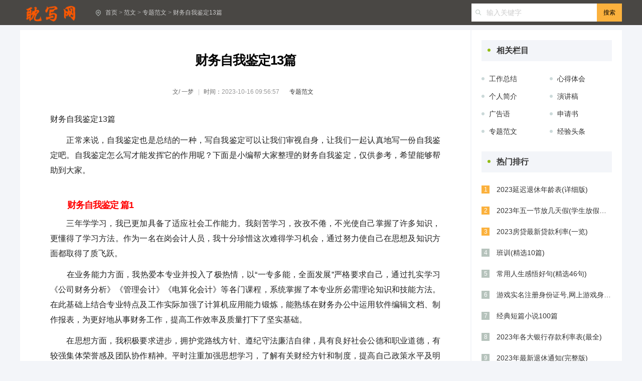

--- FILE ---
content_type: text/html
request_url: https://www.danxie.net/zhuantifanwen/359086.html
body_size: 17842
content:
<!doctype html><html><head><meta charset="utf-8"><title>财务自我鉴定13篇</title><meta name="keywords" content="财务自我鉴定" /><meta name="description" content=" 财务自我鉴定13篇 　　正常来说，自我鉴定也是总结的一种，写自我鉴定可以让我们审视自身，让我们一起"/><meta name="mobile-agent" content="format=html5;url=//m.danxie.net/zhuantifanwen/359086.html"><meta name="mobile-agent" content="format=wml;url=//m.danxie.net/zhuantifanwen/359086.html"><meta name="mobile-agent" content="format=xhtml;url=//m.danxie.net/zhuantifanwen/359086.html"><meta http-equiv="x-dns-prefetch-control" content="on" /><meta http-equiv="Cache-Control" content="no-transform" /><meta http-equiv="Cache-Control" content="no-siteapp" /><script src="/skin/themes/js/head.js"></script><link href="/skin/themes/css/article.css" rel="stylesheet" type="text/css" /><script type="text/javascript" src="/e/data/js/ajax.js"></script> <meta property="og:type" content="document"/> <meta property="og:release_date" content="2023-10-16 09:56:57"/> <meta property="og:title" content="财务自我鉴定13篇"/> <meta property="og:description" content=" 财务自我鉴定13篇 　　正常来说，自我鉴定也是总结的一种，写自我鉴定可以让我们审视自身，让我们一起"/> <meta property="og:document:type" content="doc"/> <meta property="og:image" content="/e/data/images/notimg.gif"/> <meta property="og:document:cost" content="免费"/><link rel="canonical" href="https://www.danxie.net/zhuantifanwen/359086.html" /></head><body oncontextmenu=self.event.returnValue=false>	<!-- 头部 -->	<header class="ar_header">		<div class="main header_rwap">			<div class="logo fl">				<a href="/"><img src="/skin/themes/images/nlogo.png"></a>			</div>			<!-- 面包屑 -->			<div class="position fl">							<em class="iconfont ca icon-dingweixiao"></em>				<a href="/">首页</a>&nbsp;>&nbsp;<a href="/fanwen/">范文</a>&nbsp;>&nbsp;<a href="/zhuantifanwen/">专题范文</a> > <a href="/zhuantifanwen/359086.html">财务自我鉴定13篇</a>			</div>			<!-- 面包屑 -->			<!-- 搜索 -->			<div class="search ar_search">						 <form class="search_f" name="q" method="post" name="searchform" id="searchform" action="/e/search/index.php" ><em class="iconfont icon-sousuo ca"></em> <input class="search_text nobian f16 fl" name="keyboard" id="s" type="text" placeholder="输入关键字" value="" required="" oninvalid="setCustomValidity('请输入您搜索的内容');" oninput="setCustomValidity('');"> <input class="search_btn nobian cursor f12 fr" type="submit" value="搜索"> <input type="hidden" value="title" name="show"> <input type="hidden" value="1" name="tempid"> </form>			</div>			<!-- 搜索 -->				</div>			</header>	<!-- 头部 -->		<div class="con main">		<div class="ar_con_nr bj_mt10">			<div class="con_l bg fl">				<!-- 文章 -->				<article class="ar_con louti"><div id="contentText">					<div class="ar_title">						<h1>财务自我鉴定13篇</h1>						<div class="ar_key">							<span>							</span>						</div>						<div class="ar_title_b">							<div class="sub_title clear">																<span class="sp1 c6 fl">文/ <em id="zuozhe">一梦</em></span>								<span class="sp2 c6 fl">时间：<time class="fxtime">2023-10-16 09:56:57</time></span>								<span class="sp1 c6 fl"><em class="nickname"><a href="/zhuantifanwen/">专题范文</a></em></span>								<span class="fl arc_btn"></span>															</div>																			</div>					</div>					<div class="gg_title" align="center"><!--ad--></div>										<div class="con_article con_main"> <p>财务自我鉴定13篇</p> <p>　　正常来说，自我鉴定也是总结的一种，写自我鉴定可以让我们审视自身，让我们一起认真地写一份自我鉴定吧。自我鉴定怎么写才能发挥它的作用呢？下面是小编帮大家整理的财务自我鉴定，仅供参考，希望能够帮助到大家。</p><p style="text-align: center;"></p><h2>　　财务自我鉴定 篇1</h2><p>　　三年学学习，我已更加具备了适应社会工作能力。我刻苦学习，孜孜不倦，不光使自己掌握了许多知识，更懂得了学习方法。作为一名在岗会计人员，我十分珍惜这次难得学习机会，通过努力使自己在思想及知识方面都取得了质飞跃。</p><p>　　在业务能力方面，我热爱本专业并投入了极热情，以“一专多能，全面发展”严格要求自己，通过扎实学习《公司财务分析》《管理会计》《电算化会计》等各门课程，系统掌握了本专业所必需理论知识和技能方法。在此基础上结合专业特点及工作实际加强了计算机应用能力锻炼，能熟练在财务办公中运用软件编辑文档、制作报表，为更好地从事财务工作，提高工作效率及质量打下了坚实基础。</p><p>　　在思想方面，我积极要求进步，拥护党路线方针、遵纪守法廉洁自律，具有良好社会公德和职业道德，有较强集体荣誉感及团队协作精神。平时注重加强思想学习，了解有关财经方针和制度，提高自己政策水平及明确是非能力。</p><p>　　毕业在即，我将以饱满热情，坚定信心，更好地将所学知识运用到工作中，发挥财务会计在经营管理中积极作用，将来工作是对我知识检验，也是对我人生挑战。</p><h2>　　财务自我鉴定 篇2</h2><p>　　实习期间，于工作中学习，让我受益匪浅。</p><p>　　我获得了理论与实践相结合的机会，体会到实际工作与书本知识的差距，也发现自身的不足之处。做财务，首要的就是细心。会计工作的每一个步骤都十分重要，各个部分都是环环相扣的，一个细小的地方出现差错，对于其他的相关联的地方会有很大的影响。当然耐心也是必不可少的，基本上每天都会有许许多多形形色色的单据，要把他们归纳整理、记账审核等等，日复一日和数据打交道。但是，会计绝非简单的录入与输出，它更多的'是要对管理有所助益。</p><p>　　在工作中不仅是要同技术、同设备打交道，更重要的是与人的交往。公司的成长氛围比较轻松，工作环境也比较和谐。虽然，我偶在工作中出现点小差错，领导和前辈们还是非常宽容，并且及时指出，悉心指导。虽然，我本身的个性比较偏于内向，各位同事还极易相处的。一个人的能力和态度很重要，而良好的人际关系能让工作更加顺利，让自己有更多的收获，对此我还需要多多的学习和锻炼。</p><p>　　总之，很高兴也非常荣幸能加入到这个大家庭，感谢公司给予我这样一个成长锻炼的平台，我也会珍惜这次机会，尽自己的一份心力。</p><h2>　　财务自我鉴定 篇3</h2><p>　　在进行了几个月的出纳实习，不管是与同事相处方面，还是会计知识方面都一定得到了提高。在实习结束，需要写的时候。</p><p>　　几个月的实习期即将结束，在这几个月里我学到了很多学校里没有的东西，得到了同事们很大的帮助。</p><p>　　首先，我非常注意的向周围的老同事学习，在工作中处处留意，多看，多思考，多学习，以较快的速度熟悉着公司的情况，较好的融入到了我们的这个团队中。</p><p>　　其次，在工作中，善于思考，发现有的单据在处理上存在问题，便首先同同事进行沟通，与同事分享自己的解决思路，能解决的就解决掉，不能解决的就提交上级经理，同时提出自己的意见提供参考。</p><p>　　为了尽快的熟悉公司情况，我不断的对工作进行改进，形成公司总的`库存明细账。在建账的同时，将当期该处理的单据进行相应的处理，但因期初数据不准确，影响了报表的可信度，不过在这个过程中已经积累了一些经验，在以后的工作中会做的更好。</p><p>　　为以后的工作提供便利，我努力学习，工作主要有：采购核对前期的应付账款余额，并对账袋进行了分类整理，根据核对后的应付账款余额重新建产新账，并及时的填制应付凭证、登记应付账款明细账，建立库存明细账。接手公司及分公司的手工库存明细账。接手运费的登记工作。</p><p>　　在几个月的试用期间，我能够积极、主动、熟练的完成自己的工作，在工作中能够发现问题，并积极全面的配合公司的要求来展开工作，与同事能够很好的配合和协调。</p><p>　　在以后的工作中我会一如继往，在相处中，我与人为善，在工作中，我力求完美。并且不断的提升自己的业务水平及综合素质，为公司的发展尽自己的一份力量。</p><h2>　　财务自我鉴定 篇4</h2><p>　　一、思想上高度重视在这几年的工作中，使我充分认识到之前在校所学的知识及工作经验在一定程度上已经不能满足今后的工作需要，急需补充相关理论、专业技能知识。参加电大学习后，我在思想上就高度重视，认识到通过这次电大的学习，能够学到许多理论知识，将对本人知识更新及提高素质有许多帮助，并且能够学到今后工作的理论知识、专业技能及工作经验，不断增强工作办事能力，为比较顺利地完成各项工作创造了良好条件。为了保证能够安心学习，顺利地完成各门课程，我就提前把要参加学习期间的事务做出合理安排，确保能够全身心参加上课阶段的学习。</p><p>　　二、认真学习、严守纪律由于不同于全日制的授课方式，除了面授的机会外，可以说大部分时间要靠我们自学去完成。为了提高自已，我特别珍惜这次学习的机会。我能正确处理好工作与学习的关系，把学习当作完善自身的需求，把学习当成促进工作的动力。在工作之余，我认真阅读教学材料，仔细领会每门课程所讲述的内容，做到课前预习了解，把不明白的内容带到课堂，向教师请教;课后复习巩固。这次函授的教师，是一些2 从事教学活动十分优秀教师，他们的丰富理论知识以及理论联系实际工作经验吸引了我，增加了我学习的信心和决心。对老师的辅导总能倾心、安心、静心地聆听，认真地圈划重点，按类别认真做好笔记，既兼顾基础知识，又突出重点内容;回家后舍得花时间，根据复习提纲认真地读书，认真地背诵记忆，做到在理解基础上背记，在背记基础上理解。在整个学习过程中，能够合理使用科学的'学习方法，充分利用时间，勤学苦练;虚心向同学和教师请教;能够严守学院各项纪律和规章制度;做到尊敬教师和同学。经过三年的电大学习，起到事半功倍的效果。三年的电大学习生涯和社会实践活动，是我不断挑战自我、充实自己的一段光辉历程。</p><p>　　三、珍惜机会、受益匪浅诚然，在校学习其间，有过成功的喜悦，也有留下探索的苦恼与挫折。在这里，老师的博学，讲课的场景，使我终身难忘;同学之间的真诚，那份纯洁，真挚仿佛让我一下子回到了从前的学生时代。经过三年的学习，使我在短期内更新了理论知识，自身素质有了很大提高，掌握了多门理论基础知识，学会了基本操作技能等等。电大学习的三年时光马上就要结束，回首往事，我觉得我的所学还很有限，我必须认识到自己的不足之处。人的一生就在于取长补短，不断创新，只有这样，才能不断成长进步，才能不断丰富知识，才能更好地工作，为走完今后的人生道路打下了良好基础。</p><h2>　　财务自我鉴定 篇5</h2><p>　　四年的大学结束了，在这几年中，我一直以严谨的立场和积极的热情投入到学习、工作中，经由良师的精心指导和自己的努力，顺利完成了学业。刚进入大学的喜悦似乎还在眼前，现在却要离开学校了。回首在校期间的学习和对社会实践的一点一滴，感受良多。</p><p>　　财务会计是一门实务操纵性很强的学科，我十分珍惜这次难得的学习机会，一直以“一专多能，全面发展”严格要求自己，通过四年的努力学习，使自己不管是在思维，还是在学习等方面都取得了质的.飞跃。</p><p>　　在业务知识和能力方面，热爱本专业并投入了极大的热情，通过扎实学习基础会计学、本钱会计、财务会计、治理会计等各门课程，我系统地把握了本专业所必须的基本理论、基本知识、技能和方法，在此基础上，结合专业特点及工作实际，加强了会计、计算机应用能力的锻炼，能熟练操纵Windows系统，运用到财务办公中编纂文档，制表等，为更好地从事财务工作，进一步提高工作效率及质量打下了坚实的基础。</p><p>　　在学习上，我热爱自己的专业，系统全面地学习了本专业的理论基础知识，我现已具有较强的计算机网络操作能力，同时把所学的理论知识应用于实践活动中。在计算机硬件方面，我熟悉其组成原理，能够进行计算机的组装，独立排除计算机的各种故障。除此之外，我还涉猎了一部分其它课程，开阔视野，对本专业方向的应用背景以及整个学科的结构有了宏观的认识。</p><p>　　在工作上，本人担任班级学习委员职务，负责并组织了班里多方面的工作。与同学相处融洽，对工作责任心强，具有良好的组织交际能力，注重配合其他班委完成各项工作，促进了团队沟通与合作。</p><p>　　通过四年财务会计专业的学习，我不仅在思想境界、知识结构和业务水平方面得到了极大的进步，而且培养了我一定的自学能力、立异能力和集团合作精神。在这即将挥手告别学校的时候，我将以丰满的热情、坚定的决心信念、更好地将所学知识运用到工作中，施展财务会计在经营治理中的积极作用，为企业健康、快速发展作贡献。</p><h2>　　财务自我鉴定 篇6</h2><p>　　本人自20xx年通过高考，就读财务会计专业以来，一直以严谨的态度和积极的热忱投进到学习、工作中，经过四年来良师的精心指导和自己的刻苦努力，顺利完成了学业。</p><p>　　财务会计是一门实务操纵性很强的学科，作为一位在岗工作的财务职员，我十分珍惜这次难得的学习机会，一直以一专多能，全面发展严格要求自己，通过三年的努力学习，使自己不管是在思想，还是在学习等方面都获得了质的奔腾。</p><p>　　在思想方面：本人积极要求进步，具有良好的'社会公共道德和职业道德；有较强的集体荣誉感及团队协作精神，能尊敬师长、团结同学、助人为乐。平时学习，有关财经方针、政策和财务会计法规、制度，进步了自己的政策水平及明确是非的能力。</p><p>　　在业务知识和能力方面：热爱本专业并投入了极的热情，通过扎实学习《基础会计学》、《成本会计》、《财务会计》、《管理会计》等各门课程，我系统地掌握了本专业所必需的基本理论、基本知识、技能和方法，在此基础上，结合专业特点及工作实际，加强了会计、计算机应用能力的锻炼，能熟练将win98操作系统灵活运用到财务办公中编辑文档，制表等，为更好地从事财务工作，提高工作效率及质量打下了坚实的基础。</p><p>　　通过四年财务会计专业的学习，我不仅在思想境界、知识结构和业务水平方面得到了极的提高，而且培养了我一定的自学能力、创新能力和团体合作精神。在这将挥手告别学校的时候，我将以饱满的热情、坚定的信心、更好地将所学知识运用到工作中，发挥财务会计在经营管理中的积极作用，为企业健康、快速发展作贡献。</p><h2>　　财务自我鉴定 篇7</h2><p>　　在工作的这段时间以来，我感受很深，虽然这并不是我的第一份工作，但是在此期间，我一直持着谦虚谨慎、认真负责的工作态度。通过自身的不断努力，无论是思想上、学习上还是工作上，都取得了长足的发展和巨大的收获，现个人自我鉴定如下：</p><p>　　在本部门工作中，我一直严格要求自己，认真及时地完成领导布置的每一项任务，并虚心向同事学习，不断改正工作中的不足；对于集团及公司的'制度和规定都是认真学习并严格贯彻执行；另外，我具有很强的团队合作精神，能很好的协调及沟通，配合各部门负责人落实及完成公司各项工作，并热心帮助其他同事，与人相处和谐融洽。</p><p>　　工作上，本人自XXXX年工作以来，不管走到哪里，都严格要求自己，刻苦钻研业务，争当行家里手。就是凭着这样一种坚定的信念，我已熟练掌握储蓄、会计、计划、信用卡、个贷等业务，成为XX行业务的行家里手。</p><p>　　学习上，自从参加工作以来，我从没有放弃学习理论知识和业务知识。由于我是中专毕业生，刚工作我就利用业余时间自学大专，并于XXXX年毕业，但我没有满足于现状，又于XXXX年自修XX大学金融本科，由于学习勤奋刻苦，成绩优良。</p><p>　　但是我也还存在一些缺点和不足，主要是学习不够深入，政治敏锐性不够强，工作方式方法欠妥，文字功底不够扎实，有待在今后的工作中进一步完善和提高。</p><h2>　　财务自我鉴定 篇8</h2><p>　　会计是一门应用性科学，也是一项重要的经济管理工作，更是加强经济管理、提高经济效益的重要手段，会计实习期自我鉴定。经济管理离不开会计，经济越发展会计工作就显得越发重要。在XX单位财务部门实习的这段期间，我熟知各项准则，更加熟练操作各项财务软件及办公软件。主要负责单位日常费用报销过程中的单据审核、现金收入;管理银行支票和银行汇票的管理，登记银行往来调查表;对各种财会资料进行归档管理。同时，我了解到会计电算化对会计工作的影响。</p><p>　　实习生涯，几乎是每个学生踏入社会并接触社会的重要一步，它使我们在实践中了解社会，视野打开了，见识增长了，在课堂上我们所接触不到的知识，在社会这一页我们学到并深深体会到了。这期间，我热爱工作，好学好问，细心、认真负责，与部门同事一起努力并圆满完成领导交付的各项工作，多次获得上级领导的好评!我注意观察了前辈们是怎样与上级交往，怎样处理同事间的关系。</p><p>　　回顾我的实习生涯，不管是思想上还是能力上，我都发现自己进步不少，实习鉴定《会计实习期自我鉴定》。但是这些进步不会因此而停止，反而是我更加向上努力的催化剂，只有这样才能真正成为一名高质量的会计专业人才。</p><p>　　会计作为一门应用性的科学，是一项重要的经济管理工作，是加强经济管理，提高经济效益的重要手段，经济管理离不开会计，经济越发展会计工作就显得越重要。通过次次学习，将学校所学的会计理论知识，熟悉了会计核算对象，利用真实的会计凭证对一定时期内的经济业务进行会计核算，认识并掌握了会计会计帐簿登记的基本原理。并且认识到了自己的优势与不足。同时，我也了解到会计电算化对会计工作的影响。</p><p>　　实习是每个学生必须拥有的一段经历，它使我们在实践中了解社会，让我们学到很多在课堂上根本学不到的知识，打开了视野，增长了见识，为我们以后进一步走向社会打下坚实的.基础而会计工作是指对具体事物进行计算、记录、收集有关数据资料，通过加工处理转化为用户决策有用的财务信息。掌握会计工作不仅要学好书本中的各种会计知识，而且还要认真积极地参加各种会计实习机会，让理论和实践有机务实的结合在一起，只有这样才能成为一名高质量的会计专业人才。</p><p>　　通过本次实习，我发现电算化会计是会计史上崭新的一页。电子计算机的应用，首先带来数据处理工具的改变，也带来了信息载体的变化，会计电算化后对传统会计方法、会计理论都将发生巨大的影响，从而引起会计制度、会计工作管理制度的变革。会计电算化促进着会计信息的规范化、标准化、通用化，促进着管理的现代化。在本次的实习过程中，不仅培养了我实际的动手能力，增加了实际的财务工作的过程有了一个新的认识。而且充分认识到自己的不足。会计本来就是一项非常烦琐的工作，所以在实际操作过程中需百倍用心、细心。切忌：粗心大意，马虎了事，心浮气躁。这样做帐时才能感觉左右逢源，越做越有乐趣，越做越有劲。</p><p>　　本次实习已达到了预期目的，大量的会计专业知识与社会知识相结合，既巩固了专业知识，又学到了社会知识，对我今后的就业有极大的帮助。通过这次实习我对出纳、会计岗位有了一个深层次的认识。我找到了专业知识的漏洞，对好多基础性知识还不是很肯定，需要重新回顾学习。对会计岗位人员要求的细致、耐心有了切实的体会，明确自己需要努力的方向。在会计实务的操作过程中企业的财会人员均认真执行《会计法》进一步加强财务基础工作的指导，规范记帐凭证的编制，严格对原始凭证的合理性、合法性进行审核，强化会计档案的保管工作。</p><p>　　实习是挑战也是机遇，只有很好的把握才能体现它的意义。这次会计实习中，我可谓受益匪浅，它为我步入社会奠定了基础，为我以后的就业找工作指明了方向。</p><h2>　　财务自我鉴定 篇9</h2><p>　　本人自XXXX年通过成人高考，就读财务会计(本科)专业以来，一直以严谨的态度和积极的热情投入到学习、工作中，经过三年来良师的精心指导和自己的刻苦努力，顺利完成了学业。</p><p>　　财务会计是一门实务操作性很强的学科，作为一名在岗工作的财务人员，我十分珍惜这次难得的学习机会，一直以“一专多能，全面发展”严格要求自己，通过三年的努力学习，使自己无论是在思想，还是在学习等方面都取得了质的飞跃。</p><p>　　在政治思想方面：本人积极要求进步，拥护党的路线、方针、政策，遵纪守法，廉洁自律，具有良好的社会公共道德和职业道德；有较强的集体荣誉感及团队协作精神，能尊敬师长、团结同学、助人为乐。平时注重加强政治思想学习，党的十六大报告，以及有关财经方针、政策和财务会计法规、制度，提高了自己的政策水平及明确是非的能力。</p><p>　　在业务知识和能力方面：热爱本专业并投入了极大的热情，通过扎实学习《基础会计学》、《成本会计》、《财务会计》、《管理会计》等各门课程，我系统地掌握了本专业所必需的基本理论、基本知识、技能和方法，在此基础上，结合专业特点及工作实际，加强了会计、计算机应用能力的锻炼，能熟练将win98操作系统灵活运用到财务办公中编辑文档,制表等，为更好地从事财务工作，提高工作效率及质量打下了坚实的基础。</p><p>　　通过三年财务会计专业的学习，我不仅在思想境界、知识结构和业务水平方面得到了极大的'提高，而且培养了我一定的自学能力、创新能力和团体合作精神。在这将挥手告别学校的时候，我将以饱满的热情、坚定的信心、更好地将所学知识运用到工作中，发挥财务会计在经营管理中的积极作用，为企业健康、快速发展作贡献。</p><h2>　　财务自我鉴定 篇10</h2><p>　　着会计制度的日臻完善,社会对会计人员的高度重视和严格要求,我们作为未来社会的会计专业人员,为了顺应社会的要求,加强社会竞争力,也应该严于自身的素质,培养较强的会计工作的操作能力.于是,本学期初,我们乐于参加了学校为我们提供的会计实习.作为学习了差不多三年会计的我们,可以说对会计已经是耳目能熟了.所有的有关会计的专业基础知识,基本理论,基本方法和结构体系,我们都基本掌握.但这些似乎只是纸上谈兵.倘若将这些理论性极强的东西搬上实际上应用,那我们也会是无从下手,一窍不通.</p><p>　　下面是我通过这次会计实习中领悟到的很多书本上所不能学到的会计的特点和积累,以及题外很多道理.</p><p>　　以前,我总以为自己的会计理论知识扎实较强,正如所有工作一样,掌握了规律,照芦葫画瓢准没错,那么,当一名出色的会计人员,应该没问题了.现在才发现,会计其实更讲究的是它的'实际操作性和实践性.离开操作和实践,其它一切都为零!会计就是做账.</p><p>　　其次,就是会计的连通性,逻辑性和规范性.每一笔业务的发生,都要根据其原始凭证,一一登记入记账凭证,明细账,日记账,三栏式账,多栏式账,总账等等可能连通起来的账户.这为其一.会计的每一笔账务都有依有据,而且是逐一按时间顺序登记下来的,极具逻辑性,这为其二.在会计的实践中,漏账,错账的更正,都不允许随意添改,不容弄虚作假.每一个程序,步骤都得以会计制度为前提,为基础.体现了会计的规范性,这为其三.</p><p>　　登账的方法:首先要根据业务的发生,取得原始凭证,将其登记记帐凭证.然后,根据记帐凭证,登记其明细账.期末,填写科目汇总表以及试算平衡表,最后才把它登记入总账.结转其成本后,根据总账合计,填制资产负债表,利润表,损益表等等年度报表.这就是会计操作的一般顺序和基本流程. 会计本来就是烦琐的工作.在实习期间,我曾觉得整天要对着那枯燥无味的账目和数字而心生烦闷,厌倦,以致于登账登得错漏百出.愈错愈烦,愈烦愈错,这只会导致"雪上加霜".反之,只要你用心地做,反而会左右逢源.越做越觉乐趣,越做越起劲.梁启超说过:凡职业都具有趣味的,只要你肯干下去,趣味自然会发生.因此,做账切忌:粗心大意,马虎了事,心浮气躁.做任何事都一样,需要有恒心,细心和毅力,那才会到达成功的彼岸!</p><p>　　在这次会计实习中,我可谓受益匪浅.仅仅的一个月实习,我将受益终生.</p><h2>　　财务自我鉴定 篇11</h2><p>　　本人自xx年通过成人高考，就读财务会计专业以来，一直以严谨的态度和积极的热忱投进到学习、工作中，经过三年来良师的精心指导和自己的刻苦努力，顺利完成了学业。</p><p>　　财务会计是一门实务操纵性很强的学科，作为一位在岗工作的财务职员，我十分珍惜这次难得的学习机会，一直以一专多能，全面发展严格要求自己，通过三年的努力学习，使自己不管是在思想，还是在学习等方面都获得了质的奔腾。</p><p>　　在政治思想方面：本人积极要求进步，具有良好的社会公共道德和职业道德；有较强的集体荣誉感及团队协作精神，能尊敬师长、团结同学、助人为乐。平时学习，有关财经方针、政策和财务会计法规、制度，进步了自己的政策水平及明确是非的能力。</p><p>　　在业务知识和能力方面：酷爱本专业并投进了极大的热忱，通过扎实学习《基础会计学》、《本钱会计》、《财务会计》、《管理睬计》等各门课程，我系统地把握了本专业所必须的基本理论、基本知识、技能和方法</p><p>　　从xx—xx年9月入学开始，我便投入了紧张的大学生活。在这两年中，本人认真遵守学校的各项规章制度，尊敬老师，团结同学，热爱班级体，积极参加学校和班级组织的各项活动，努力学习，天天向上，虚心向老师和同学请教，做好预习、复习，认真完成作业，完成了学校规定的全部课程，通过毕业考试。</p><p>　　通过这几年的文凭考试及自学考试，在老师的辛勤培育下，我比较深入系统地掌握了会计专业的基础和理论课程，为以后的工作和深造打下了坚实的理论基础同时，在学习过程中，也逐渐掌握了学习方法，变成了学习的主人，为自己终身学习奠定了基础，为以后更深入地学习和研究本专业更深一层次的知识做好了准备，使自己有了从事高一级层次工作的能力和本领。我一直坚持在工作中学习，在学习中工作的方法，将这几年学到的专业知识应用到工作之中，用学到的知识去分析身边的各种经济和会计现象，通过学习提高了工作能力。由于有丰富的知识做后盾，在分析经济想象和简单的工作交往中，能够做到得心应手，游刃有余；而坚持对身边的经济生活进行分析，使自己的能力得到了提高，更重要的是为以后的工作做了充分的准备，将自己塑造成有用的人才，充分发挥个人的作用，有效地服务于社会。</p><p>　　在两年的学生生活中，我不仅努力提高自己的学习能力，不断接受新的文化知识，还注重提高自己的思想政治素质和职业道德的培养，坚持个人修养和理论水平的提高。这两年，我坚持看各种报刊杂志和有益的课外书，从这些读物中不断地吸取营养。这让我深深地体会到，共产主义人生观、世界观、价值观的'确立和坚持不是一朝一夕的事情，也不是一劳永逸的事情，而是一个长期坚持不懈的艰苦努力的过程。惟有不断地学习，用理论来武装头脑，努力在掌握理论科学体系上下功夫，坚持理论联系实际、指导实际，在改造客观世界的同时注意改造自己的主观世界。</p><p>　　我所学的会计专业是一门对职业素质要求很高的专业，通过这三年的学习，我更加认识到要做一名优秀的会计人员，必须要有良好的职业道德，必须遵纪守法，热情对待，一丝不苟，防止会计工作中的不道德行为，制止和杜绝经济生活中的违法乱纪行为和不良现象。大学生活让我在自我管理和生活能力都有了明显的提高，锻炼了自己的毅力，培养了自己吃苦耐劳的品质。我相信，这一切的努力和进步，必将为我以后走向社会，成为一名优秀的会计人员打下坚实的基础。</p><p>　　毕业在即，回首这些年的学习生活，作为一名会计专业大专生，我深深地体会到人大老师们为我们的成材所付出的艰辛劳动，在此我要向他们表示深深的谢意和崇高的敬意！今后我还要不断地巩固所学的专业理论知识，同时还要加强实际操作能力的训练，不辜负老师们的殷切期望，在实践中不断地充实自己，做一名社会主义市场经济条件下优秀的会计人员！</p><h2>　　财务自我鉴定 篇12</h2><p>　　我自20xx年7月份到公司上班，7月底被分配到某某办事处担任派财务经理，现在已有6个月的时间，这期间在公司各位同任的力支持下，在其他相关人员的积极配合下，我与家一道，团结一心，踏实工作，较好地完成各项工作任务。</p><p>　　下面我将近几个月年来自己的工作、学习等方面的情况向家做总结汇报：</p><p><strong>　　一、严于律己，严格要求，遵章守纪，团结同志</strong></p><p>　　自到公司上班以来，我能严格要求自己，每天按时上下班；同时我也能严格遵守公司的各项规章制度，从不搞特殊，也从不向公司提出不合理的要求；对公司的人员，不管经理还胜人，我都能与他们搞好团结，不搞无原则的纠纷，不利于团结的事不做，不利于团结的话不说。</p><p><strong>　　二、尽职尽责履行好自己的工作职责</strong></p><p>　　我在某某办事处主要从事财务工作，为此我从以下方面做了一些工作：</p><p>　　1、严格控制合肥办事处现金支出。严格按公司发布的备用金管理办法相关规定进行备用金的控制，对于不符合要求的发票、超出费用报销范围的费用或相关手续不完善的报销凭证坚决不予报销，将合肥办事处发生的`费用控制在预算范围内。制定合肥办事处备用金二次借款管理办法，对二次借款进行严格控制，提醒借款员工按时归还或冲销借款。对发生的费用及成本及时寄回总部冲销备用金，保证现金的正常周转。</p><p>　　2、认真审核需支付第三方物流承运商的承运费。费用结算严格按合同规定价格和周期执行，对所支付金额过的费用认真审核，询问相关人员原因，对不符合要求的发票要求承运商重新开据或者拒绝报销。</p><p>　　3、按时结算。按时与美菱物流部及长虹销售分公司核对配送费用，及时向总部申请开票，开票时严格匹配收入与成本，取得统一发票第一时间交美菱物流部结算费用。</p><p>　　4、正确计算工资薪酬。根据公司规定严格按照考勤记录及加班情况正确计算员工工资，耐心准确地解释员工对自己当月工资的各项疑问，对因我个人原因造成个别员工工资计算错误的情况，及时向办事处总经理及总部人事主管应，保证员工正当利益不受损。</p><p>　　5、及时向总部报送财务分析及经营分析。根据r3系统及业务台帐数据及时准确的填制财务分析表，监督该月各项指标执行情况，分析各项指标异常因素，制定下月预计目标；及时填制经营分析，应该月合肥办事处经营情况、财务状况及存在的问题。</p><p>　　6、及时完成总部的其他要求。如及时完成对某某年合肥办事处收入预算的编制、及时配合完成某某年公司财务决算工作，为公司的正常工作当好助手。</p><p><strong>　　三、存在的问题</strong></p><p>　　半年来，围绕自身工作职责做了一定的努力，取得了一定的成效，但与公司的要求和期望相比还存在一些问题和差距，主要是：自己来公司时间短，一些情况还不熟悉，尤其是对部分公司规定还没有吃透，另外合肥办事处正处于逐步走向制度完善的境况，相关业务流程对工作效率有一定影响，对这些问题，我将在今后的工作中认真加以学习，不断提高自我，为公司发展竭尽所能。</p><p>　　最后，还想说三点：一是我的述职报告还不全面，有的具体的工作没有谈到，就今天我所谈的，希望家多提宝贵意见。二是我工作能顺利的开展并取得较好的成绩，首先要感谢我的前任外派财务经理李静及财务部对口会计薛春燕，她们对我的工作给予许多助和配合。同时，我还要感谢公司其他人员，没有你们的支持和配合，就没有我们今天的工作成绩。三是希望家在20xx年，能一如既往地支持配合我的工作，我将一如既往地与家一道，为公司获得更好的经济效益做出努力。</p><h2>　　财务自我鉴定 篇13</h2><p>　　财务会计是一门应用性科学，也是一项重要的经济管理工作，更是加强经济管理、提高经济效益的重要手段。经济管理离不开财务会计，经济越发展财务会计工作就显得越发重要。在XX单位财务部门实习的这段期间，我熟知各项准则，更加熟练操作各项财务软件及办公软件。主要负责单位日常费用报销过程中的单据审核、现金收入;管理银行支票和银行汇票的管理，登记银行往来调查表;对各种财会资料进行归档管理。同时，我了解到财务会计电算化对财务会计工作的影响。</p><p>　　实习生涯，几乎是每个学生踏入社会并接触社会的重要一步，它使我们在实践中了解社会，视野打开了，见识增长了，在课堂上我们所接触不到的知识，在社会这一页我们学到并深深体会到了。这期间，我热爱工作，好学好问，细心、认真负责，与部门同事一起努力并圆满完成领导交付的.各项工作，多次获得上级领导的好评!我注意观察了前辈们是怎样与上级交往，怎样处理同事间的关系。</p><p>　　回顾我的实习生涯，不管是思想上还是能力上，我都发现自己进步不少。但是这些进步不会因此而停止，反而是我更加向上努力的催化剂，只有这样才能真正成为一名高质量的财务会计专业人才。</p><p style="text-indent: 2em; text-align: left;"><strong style="color:#125b86"><em style="display:none"></em>财务自我鉴定13篇相关文章：</strong></p><p style="text-indent: 2em; text-align: left;">★ <a href="/zhuantifanwen/421954.html" target="_blank">各种协议书的格式(30篇)</a></p><p style="text-indent: 2em; text-align: left;">★ <a href="/zhuantifanwen/421953.html" target="_blank">协议书格式范本(通用53篇)</a></p><p style="text-indent: 2em; text-align: left;">★ <a href="/zhuantifanwen/421952.html" target="_blank">协议书模板(精选33篇)</a></p><p style="text-indent: 2em; text-align: left;">★ <a href="/zhuantifanwen/421951.html" target="_blank">协议书范本(通用19篇)</a></p><p style="text-indent: 2em; text-align: left;">★ <a href="/zhuantifanwen/421950.html" target="_blank">协议书范本(精选85篇)</a></p><p style="text-indent: 2em; text-align: left;">★ <a href="/zhuantifanwen/421949.html" target="_blank">协议书范本(精选50篇)</a></p><script type="text/javascript" src="/static/js/copy.js"></script>		</div>	</div>							<div class="gg_center" align="center"> <div class="social-share" data-disabled="google,twitter,facebook,tencent,diandian,linkedin" ><a href="JavaScript:makeRequest('/e/public/digg/?classid=28&id=359086&dotop=1&doajax=1&ajaxarea=diggnum','EchoReturnedText','GET','');" class="social-share-icon icon-diandian" title="点个赞！"></a></div></div>							<!-- 新增下载按钮开始 -->						<a href="javascript:void(0)" class="download_word download_word_lb" onclick="dashangToggle()" title="文档下载">							<div class="download_card">											<div class="card_nr card_nr_lb">													<h4 class="card_bt">《财务自我鉴定13篇》</h4>	 									<div class="download_card_msg"> 财务自我鉴定13篇 　　正常来说，自我鉴定也是总结的一种，写自我鉴定可以让我们审视自身，让我们一起</div>	 								</div> 								<div class="download_card_btn download_card_btn_lb"> 									<div class="content_box_tj"> 										<span>推荐度：</span>	 										<img src="/skin/themes/images/icon_star.png" alt="">															<img src="/skin/themes/images/icon_star.png" alt="">															<img src="/skin/themes/images/icon_star.png" alt="">											<img src="/skin/themes/images/icon_star.png" alt="">											<img src="/skin/themes/images/icon_star.png" alt="">													</div> 									<div class="downlod_btn_right demo_tc downlod_btn_right_lb">									<em class="downlod_icon"></em>点击下载文档<span>文档为doc格式</span></div> 								</div> 							</div>						</a>					<!-- 新增下载按钮结束 --><div class="download"></div>				</article>				<!-- 文章 -->		<div class="gg_pic"><!--ad--></div>				<!-- 相关推荐 -->				<div class="list_hot ar_related bj_mt20 louti">					<div class="head1 bg2"><h4>【财务自我鉴定13篇】相关推荐</h4></div>					<ul class="bj_mt20">						<li class="lb_1 fl">							<a href="/zhuantifanwen/" target="_blank" title="专题范文" class="lb_lm">专题范文</a>							<a href="/zhuantifanwen/421954.html" title="各种协议书的格式(30篇)" target="_blank" class="lb_bt chao">各种协议书的格式(30篇)</a>							<time>06-25</time>						</li>						<li class="lb_1 fl">							<a href="/zhuantifanwen/" target="_blank" title="专题范文" class="lb_lm">专题范文</a>							<a href="/zhuantifanwen/421953.html" title="协议书格式范本(通用53篇)" target="_blank" class="lb_bt chao">协议书格式范本(通用53篇)</a>							<time>06-25</time>						</li>						<li class="lb_1 fl">							<a href="/zhuantifanwen/" target="_blank" title="专题范文" class="lb_lm">专题范文</a>							<a href="/zhuantifanwen/421952.html" title="协议书模板(精选33篇)" target="_blank" class="lb_bt chao">协议书模板(精选33篇)</a>							<time>06-25</time>						</li>						<li class="lb_1 fl">							<a href="/zhuantifanwen/" target="_blank" title="专题范文" class="lb_lm">专题范文</a>							<a href="/zhuantifanwen/421951.html" title="协议书范本(通用19篇)" target="_blank" class="lb_bt chao">协议书范本(通用19篇)</a>							<time>06-25</time>						</li>						<li class="lb_1 fl">							<a href="/zhuantifanwen/" target="_blank" title="专题范文" class="lb_lm">专题范文</a>							<a href="/zhuantifanwen/421950.html" title="协议书范本(精选85篇)" target="_blank" class="lb_bt chao">协议书范本(精选85篇)</a>							<time>06-25</time>						</li>						<li class="lb_1 fl">							<a href="/zhuantifanwen/" target="_blank" title="专题范文" class="lb_lm">专题范文</a>							<a href="/zhuantifanwen/421949.html" title="协议书范本(精选50篇)" target="_blank" class="lb_bt chao">协议书范本(精选50篇)</a>							<time>06-25</time>						</li>						<li class="lb_1 fl">							<a href="/zhuantifanwen/" target="_blank" title="专题范文" class="lb_lm">专题范文</a>							<a href="/zhuantifanwen/421948.html" title="协议书范本(精选40篇)" target="_blank" class="lb_bt chao">协议书范本(精选40篇)</a>							<time>06-25</time>						</li>						<li class="lb_1 fl">							<a href="/zhuantifanwen/" target="_blank" title="专题范文" class="lb_lm">专题范文</a>							<a href="/zhuantifanwen/421928.html" title="抗旱应急预案" target="_blank" class="lb_bt chao">抗旱应急预案</a>							<time>06-25</time>						</li>						<li class="lb_1 fl">							<a href="/zhuantifanwen/" target="_blank" title="专题范文" class="lb_lm">专题范文</a>							<a href="/zhuantifanwen/421926.html" title="大学生农村家庭贫困证明书" target="_blank" class="lb_bt chao">大学生农村家庭贫困证明书</a>							<time>06-25</time>						</li>						<li class="lb_1 fl">							<a href="/zhuantifanwen/" target="_blank" title="专题范文" class="lb_lm">专题范文</a>							<a href="/zhuantifanwen/421922.html" title="村委会贫困生证明15篇(热)" target="_blank" class="lb_bt chao">村委会贫困生证明15篇(热)</a>							<time>06-25</time>						</li>												<li class="clear"></li>					</ul>	<!--search--><div class="arend_search">						<div class="search_icon"></div>						<!-- 搜索 -->						<div class="search">							<form class="search_f" name="q" method="post" name="searchform" id="searchform" action="/e/search/index.php">																<input type="text" name="keyboard" id="search-keyword" class="search_text nobian f16 fl" value="财务自我鉴定13篇" data-text="财务自我鉴定13篇" onfocus="this.dataset.text=this.value;this.value=&quot;&quot;" onblur="if(this.value.length<1){this.value=this.dataset.text}">								<input type="submit" class="search_btn nobian cursor f12 ca fr" value="搜索"><input type="hidden" value="title" name="show"><input type="hidden" value="1" name="tempid">							</form>						</div>						<!-- 搜索 -->					</div><!--search-->				</div>				<!-- 相关推荐 -->				<!-- 精选图文 -->				<div class="list_pic ar_pic bj_mt20 louti">										<div class="head1 bg2"><h4>精选图文</h4></div>					<ul class="bj_mt30"> 						<li class="pic_lb2 fl">							<a href="/zhuantifanwen/305632.html" title="2023延迟退休年龄表(详细版)" target="_blank" class="lb_img photo"><img src="https://www.danxie.net/d/file/91f06be0977e03064c5c80ee3215015b.jpg" alt="2023延迟退休年龄表(详细版)"></a>							<a href="/zhuantifanwen/305632.html" title="2023延迟退休年龄表(详细版)" target="_blank" class="lb_bt chao">2023延迟退休年龄表(详细版)</a>							<div class="lb_b f12"><a href="/zhuantifanwen/" target="_blank" title="专题范文" class="c9 lb_lm">专题范文</a><time>03-28</time></div>						</li> 						<li class="pic_lb2 fl">							<a href="/zhuantifanwen/293115.html" title="常用人生感悟好句(精选46句)" target="_blank" class="lb_img photo"><img src="https://www.danxie.net/d/file/13f7cb34f5c710f4aaa0de4018908934.jpg" alt="常用人生感悟好句(精选46句)"></a>							<a href="/zhuantifanwen/293115.html" title="常用人生感悟好句(精选46句)" target="_blank" class="lb_bt chao">常用人生感悟好句(精选46句)</a>							<div class="lb_b f12"><a href="/zhuantifanwen/" target="_blank" title="专题范文" class="c9 lb_lm">专题范文</a><time>02-21</time></div>						</li> 						<li class="pic_lb2 fl">							<a href="/zhuantifanwen/5219.html" title="游戏实名注册身份证号,网上游戏身份证号码" target="_blank" class="lb_img photo"><img src="https://www.danxie.net/d/file/p/2019/11-06/7c922421e85dd656409e2596b347fe9f.jpg" alt="游戏实名注册身份证号,网上游戏身份证号码"></a>							<a href="/zhuantifanwen/5219.html" title="游戏实名注册身份证号,网上游戏身份证号码" target="_blank" class="lb_bt chao">游戏实名注册身份证号,网上游戏身份证号码</a>							<div class="lb_b f12"><a href="/zhuantifanwen/" target="_blank" title="专题范文" class="c9 lb_lm">专题范文</a><time>11-06</time></div>						</li> 						<li class="pic_lb2 fl">							<a href="/zhuantifanwen/314400.html" title="2023年各大银行存款利率表(最全)" target="_blank" class="lb_img photo"><img src="https://www.danxie.net/d/file/5f6ccc9cefaa10cff055e2d971d88626.png" alt="2023年各大银行存款利率表(最全)"></a>							<a href="/zhuantifanwen/314400.html" title="2023年各大银行存款利率表(最全)" target="_blank" class="lb_bt chao">2023年各大银行存款利率表(最全)</a>							<div class="lb_b f12"><a href="/zhuantifanwen/" target="_blank" title="专题范文" class="c9 lb_lm">专题范文</a><time>05-11</time></div>						</li> 						<li class="clear"></li>					</ul>				</div>				<!-- 精选图文 -->			</div>			<div class="con_r bg fr">				<!-- 相关栏目 -->				<div class="r_rwap bj_mt20">					<div class="head1 bg2"><h4>相关栏目</h4></div>					<div class="bj_mt20">						 <!--取得父栏目下的子栏目-->						<a href="/gongzuozongjie/" target="_blank" title="工作总结" class="r_lm">工作总结</a><!--取得父栏目下的子栏目-->						<a href="/xinde/" target="_blank" title="心得体会" class="r_lm">心得体会</a><!--取得父栏目下的子栏目-->						<a href="/jianjie/" target="_blank" title="个人简介" class="r_lm">个人简介</a><!--取得父栏目下的子栏目-->						<a href="/yanjianggao/" target="_blank" title="演讲稿" class="r_lm">演讲稿</a><!--取得父栏目下的子栏目-->						<a href="/guanggaoyu/" target="_blank" title="广告语" class="r_lm">广告语</a><!--取得父栏目下的子栏目-->						<a href="/shenqingshu/" target="_blank" title="申请书" class="r_lm">申请书</a><!--取得父栏目下的子栏目-->						<a href="/zhuantifanwen/" target="_blank" title="专题范文" class="r_lm">专题范文</a><!--取得父栏目下的子栏目-->						<a href="/article/" target="_blank" title="经验头条" class="r_lm">经验头条</a>						<div class="clear"></div>					</div>				</div>				<!-- 相关栏目 -->				<div class="gg_hot"><!--ad--></div>											<!-- 热门排行 -->				<div class="hot r_rwap bj_mt20">					<div class="head1 bg2"><h4>热门排行</h4></div>					<div class="hot_rwap bj_mt20"><div class="lb_hot"><span>1</span><a href="/zhuantifanwen/305632.html" title="2023延迟退休年龄表(详细版)" target="_blank" class="chao">2023延迟退休年龄表(详细版)</a></div><div class="lb_hot"><span>2</span><a href="/zhuantifanwen/301713.html" title="2023年五一节放几天假(学生放假几天)" target="_blank" class="chao">2023年五一节放几天假(学生放假几天)</a></div><div class="lb_hot"><span>3</span><a href="/zhuantifanwen/298806.html" title="2023房贷最新贷款利率(一览)" target="_blank" class="chao">2023房贷最新贷款利率(一览)</a></div><div class="lb_hot"><span>4</span><a href="/zhuantifanwen/27949.html" title="班训(精选10篇)" target="_blank" class="chao">班训(精选10篇)</a></div><div class="lb_hot"><span>5</span><a href="/zhuantifanwen/293115.html" title="常用人生感悟好句(精选46句)" target="_blank" class="chao">常用人生感悟好句(精选46句)</a></div><div class="lb_hot"><span>6</span><a href="/zhuantifanwen/5219.html" title="游戏实名注册身份证号,网上游戏身份证号码" target="_blank" class="chao">游戏实名注册身份证号,网上游戏身份证号码</a></div><div class="lb_hot"><span>7</span><a href="/zhuantifanwen/224095.html" title="经典短篇小说100篇" target="_blank" class="chao">经典短篇小说100篇</a></div><div class="lb_hot"><span>8</span><a href="/zhuantifanwen/314400.html" title="2023年各大银行存款利率表(最全)" target="_blank" class="chao">2023年各大银行存款利率表(最全)</a></div><div class="lb_hot"><span>9</span><a href="/zhuantifanwen/313390.html" title="2023年最新退休通知(完整版)" target="_blank" class="chao">2023年最新退休通知(完整版)</a></div><div class="lb_hot"><span>10</span><a href="/zhuantifanwen/308621.html" title="退休年龄最新规定2023年对照表(最新版)" target="_blank" class="chao">退休年龄最新规定2023年对照表(最新版)</a></div>					</div>				</div>				<!-- 热门排行 -->				<div class="gg_about bj_mt10"><!--ad--></div>				 				<!-- 推荐文章 -->				<div class="hot r_rwap bj_mt30">					<div class="head1 bg2"><h4>推荐图文</h4></div>										<ul class="hot_rwap bj_mt20">						<li class="pic_lb3 pic_lb3_te">							<a href="/zhuantifanwen/314400.html" title="2023年各大银行存款利率表(最全)" target="_blank" class="lb_img photo"><img src="https://www.danxie.net/d/file/5f6ccc9cefaa10cff055e2d971d88626.png" alt="2023年各大银行存款利率表(最全)"></a>							<div class="lb_rwap">								<a href="/zhuantifanwen/314400.html" title="2023年各大银行存款利率表(最全)" target="_blank" class="lb_bt chao2">2023年各大银行存款利率表(最全)</a>								<a href="/zhuantifanwen/" target="_blank" title="专题范文" class="lb_lm">专题范文</a>								<time>05-11</time>							</div>													</li>														<li class="pic_lb3 pic_lb3_te">							<a href="/zhuantifanwen/305632.html" title="2023延迟退休年龄表(详细版)" target="_blank" class="lb_img photo"><img src="https://www.danxie.net/d/file/91f06be0977e03064c5c80ee3215015b.jpg" alt="2023延迟退休年龄表(详细版)"></a>							<div class="lb_rwap">								<a href="/zhuantifanwen/305632.html" title="2023延迟退休年龄表(详细版)" target="_blank" class="lb_bt chao2">2023延迟退休年龄表(详细版)</a>								<a href="/zhuantifanwen/" target="_blank" title="专题范文" class="lb_lm">专题范文</a>								<time>03-28</time>							</div>													</li>														<li class="pic_lb3 pic_lb3_te">							<a href="/zhuantifanwen/293115.html" title="常用人生感悟好句(精选46句)" target="_blank" class="lb_img photo"><img src="https://www.danxie.net/d/file/13f7cb34f5c710f4aaa0de4018908934.jpg" alt="常用人生感悟好句(精选46句)"></a>							<div class="lb_rwap">								<a href="/zhuantifanwen/293115.html" title="常用人生感悟好句(精选46句)" target="_blank" class="lb_bt chao2">常用人生感悟好句(精选46句)</a>								<a href="/zhuantifanwen/" target="_blank" title="专题范文" class="lb_lm">专题范文</a>								<time>02-21</time>							</div>													</li>														<li class="pic_lb3 pic_lb3_te">							<a href="/zhuantifanwen/5219.html" title="游戏实名注册身份证号,网上游戏身份证号码" target="_blank" class="lb_img photo"><img src="https://www.danxie.net/d/file/p/2019/11-06/7c922421e85dd656409e2596b347fe9f.jpg" alt="游戏实名注册身份证号,网上游戏身份证号码"></a>							<div class="lb_rwap">								<a href="/zhuantifanwen/5219.html" title="游戏实名注册身份证号,网上游戏身份证号码" target="_blank" class="lb_bt chao2">游戏实名注册身份证号,网上游戏身份证号码</a>								<a href="/zhuantifanwen/" target="_blank" title="专题范文" class="lb_lm">专题范文</a>								<time>11-06</time>							</div>													</li>														<li class="pic_lb3 pic_lb3_te">							<a href="/zhuantifanwen/3959.html" title="2019精选关于毕业典礼领导致辞" target="_blank" class="lb_img photo"><img src="https://www.danxie.net/d/file/p/2019/09-09/09b339d11ffba00873ff24a522768ad9.jpg" alt="2019精选关于毕业典礼领导致辞"></a>							<div class="lb_rwap">								<a href="/zhuantifanwen/3959.html" title="2019精选关于毕业典礼领导致辞" target="_blank" class="lb_bt chao2">2019精选关于毕业典礼领导致辞</a>								<a href="/zhuantifanwen/" target="_blank" title="专题范文" class="lb_lm">专题范文</a>								<time>09-09</time>							</div>													</li>																			</ul>				</div>				<!-- 推荐文章 -->				<!-- 热门标签 -->				<div class="r_rwap bj_mt30">					<div class="head1 bg2"><h4>热门标签</h4></div>					<div class="biaoqian bj_mt10"><a href='/tags/3825/' title='关于精选的文章' class="tag_a">精选</a><a href='/tags/19/' title='关于作文的文章' class="tag_a">作文</a><a href='/tags/3398/' title='关于通用的文章' class="tag_a">通用</a><a href='/tags/103/' title='关于心得的文章' class="tag_a">心得</a><a href='/tags/338/' title='关于范文的文章' class="tag_a">范文</a><a href='/tags/175/' title='关于句子的文章' class="tag_a">句子</a><a href='/tags/1427/' title='关于工作的文章' class="tag_a">工作</a><a href='/tags/17037/' title='关于的人的文章' class="tag_a">的人</a><a href='/tags/5612/' title='关于关于的文章' class="tag_a">关于</a><a href='/tags/3957/' title='关于个人的文章' class="tag_a">个人</a><a href='/tags/2791/' title='关于大全的文章' class="tag_a">大全</a><a href='/tags/88/' title='关于总结的文章' class="tag_a">总结</a><a href='/tags/2892/' title='关于最新的文章' class="tag_a">最新</a><a href='/tags/40/' title='关于心得体会的文章' class="tag_a">心得体会</a><a href='/tags/42/' title='关于实习的文章' class="tag_a">实习</a><a href='/tags/5625/' title='关于什么的文章' class="tag_a">什么</a><a href='/tags/10847/' title='关于文案的文章' class="tag_a">文案</a><a href='/tags/3947/' title='关于优秀的文章' class="tag_a">优秀</a><a href='/tags/125/' title='关于经典的文章' class="tag_a">经典</a><a href='/tags/4435/' title='关于体会的文章' class="tag_a">体会</a><a href='/tags/32/' title='关于祝福语的文章' class="tag_a">祝福语</a>												<div class="clear"></div>											</div>				</div>				<!-- 热门标签 -->							<div class="gg_about_2 bj_mt10"></div>			</div>			<div class="clear"></div>		</div>	</div>	<!-- 底部 -->	<footer class="footer">		<div class="footer_wrap main">						<div class="footer_t">				<div class="footer_nav">					<a href="https://www.danxie.net/about.html" target="_blank">关于我们</a>					<a href="https://www.danxie.net/tougao.html" target="_blank">稿件征集</a>					<a href="https://www.danxie.net/paiban/" target="_blank">文章排版</a>					<a href="https://www.fenghankeji.com/" target="_blank" title="丰涵科技 - 高端网站建设服务商">网站建设</a>					<div style="display:none"></div>				</div>			</div>			<div class="footer_b"></div>		</div>		</footer>	<!-- 底部 -->	<!-- 右边定位导航 -->	<div class="ar_louti"></div>		<!-- 右边定位导航 --><script type="text/javascript" src="/static/style/FileSaver.js"></script><script type="text/javascript" src="/static/style/jquery.wordexport.js"></script><script type="text/javascript">jQuery(document).ready(function($) { $("a.jquery-word-export").click(function(event) { $("#contentText").wordExport(); });});</script><script>var truetitle = '财务自我鉴定13篇 - danxie.net'</script><link rel="stylesheet" href="/skin/themes/css/share.min.css"><script src="/skin/themes/js/jquery.share.min.js"></script></body></html>

--- FILE ---
content_type: text/css
request_url: https://www.danxie.net/skin/themes/css/article.css
body_size: 3429
content:
@import url("common.css");
.ar_con_top { padding:0 26px; border-radius: 10px 10px 0 0; }
.ar_search .search_f { width: 300px; margin-top: 0; }
.ar_search .search_text { width: 210px; }
.position { margin-left: 30px; color:#999; }
.position a { color: #ccc; }
/* 文章 */
.con_l { width: 898px; padding-bottom: 30px; }
.ar_con {  padding:30px 30px 20px 30px; background: #fff; border-radius: 0 0 10px 10px; }
.ar_con .gg {width: 100%;}
.ar_title {text-align: center; margin-bottom: 20px; text-align:center; }
.title_1 { background: #fff; } 
.ar_title_b { display:inline-block; margin-top: 20px; height: 34px;line-height: 34px; }
.ar_title h1 { font-size: 26px; text-align: center; font-weight: bold; letter-spacing: -1px; line-height: 31px; clear: both; color: #000; margin-top:15px; }
.sub_title { border-radius: 20px; font-size: 12px; }
.sub_title span { margin:0 5px; }
.sub_title span b { margin-right: 5px; }
.ar_key { width: 100%; line-height: 22px; margin-top: 10px; display: flex;  justify-content: center;  }
.ar_key span { font-size: 12px; color: #999; padding: 0 10px; }
.sub_title .sp2 { margin-left: 5px; position: relative; padding:0 10px; }
.sub_title time:before { content:""; display: block; position: absolute; height: 12px; width: 1px; background: #ccc; top: 12px; left: 0;}
.ar_avatar { width: 24px; height: 24px; border-radius: 100%; margin: 5px; }
.ar_avatar img { width: 100%; }
.con_article { line-height: 30px; font-size: 16px; padding:0 30px;}
.con_article p,.con_article div { line-height: 30px; overflow: hidden; padding-bottom: 12px; text-align: justify;word-wrap: break-word; color: #222; }
.con_article a{ color: #38f;}
.con_article a:hover{ color: #e00;}
.con_article h2,.con_article h3{font-size: 18px; text-align: left; font-weight: bold; letter-spacing: -1px; line-height: 31px; clear: both; color: #ff0000; margin-top:15px; margin-bottom:6px;}
.con_article h2 a{ color: #ff0000}
.con_article h3{ color: #ff7032;}
.con_article img{ max-width: 100%!important; border-radius:6px;  margin: 0 auto; }
.con_article iframe{ width: 100%!important; height: 480px!important; }
.con_article table { width: 100%!important; margin-left: 0!important; }
.con_article p a { color: #3366cc!important;}
.con_article p a:hover { text-decoration: underline; }
.con_article table { width: 100%!important; }
.con_article table td ,#contentText table th { border: 1px solid #ccc; font-size: 14px; text-align: center; line-height: 20px; padding: 2px; }
.con_article tbody tr:nth-child(1) td,#contentText table th { font-weight: bold; }
.con_article u {position:absolute;top:-999em;}
.r_rwap .pic_lb1 .lb_nr { *width: 150px; }
.arc_btn_boxs { margin-top: 2px; }
/*标签*/
.ctag a  { width: 73px; padding: 0 5px; height: 30px; display: block; overflow: hidden; line-height: 30px; text-align: center; margin:0 5px 5px 0; background: #f3f5f9; float:left;  }
.ctag a:nth-child(3n) { margin-right: 0; }
.r_rwap .tag_a { min-width: 23%; text-align: center; }
.r_rwap .tag_a:nth-child(3n) { margin-right:0;}
/*相关推荐*/
.ar_related,.ar_pic { padding: 0 30px; background: #fff; }
.ar_pic { padding-bottom: 0px;}
.list_pic .pic_lb1 { width: 48%; *width: 38%; width: 38%/0; }
.list_pic .pic_lb1 .lb_b { margin-top: 10px; }
.pic_lb1 .lb_b p { height: 48px; line-height: 24px; }
.ar_related .lb_1 { width: 340px; }
.ar_related .lb_1:nth-child(2n) { float: right; }
.ar_pic .pic_lb2 { width: 180px; margin-left: 39px; }
.ar_pic .pic_lb2 .lb_img { width: 180px; height: 130px; margin-bottom: 10px; border: 1px solid #dce0db; }
.ar_pic .pic_lb2 .lb_img img { width: 100%; min-height:130px; }
.ar_pic .pic_lb2:nth-child(4n+1) { margin-left: 0; }
/* 上下页 */
.con_prev{ line-height: 30px; height: 30px;}
.con_prev p { max-width: 48%; color: #999; }
.con_prev p a { font-weight: bold; max-width: 70%; margin-left: 10px; }
.con_r { padding-top: 0; }
.gg_hot,.gg_about,.gg_pic { display: flex; justify-content: center;}
/* 复制下载 */
.arcfu_btn { margin-left: -664px!important; }
.af_btn { border-radius: 0!important;}
/*顶部+右侧栏目悬浮栏*/
.artop { width: 100%; height: 46px; background: #fff; box-shadow: 0 5px 20px rgba(0,0,0,0.08); position: fixed; top: -46px; left: 0; z-index: 9; border-bottom: 1px solid #e1e1e1; opacity: 0; }
.artop_te { top: 0; opacity: 1; }
.artop_rwap { width: 1200px; height: 46px; margin: 0 auto;  }
.artop_left { width: 874px; float: left; height: 46px; }
.artop_right { width: 300px; float: right; }
.artop_related { width: 250px; height: 46px; position: relative; overflow: hidden; }
.related_hd { line-height: 34px; height: 34px; margin-top: 6px; position: relative; border-radius: 10px; width: 230px; background: #f6f6f6; padding: 0 10px; cursor: pointer;  }
.related_hd em { color: #ff4800; font-size: 18px; margin-right: 10px; }
.related_hd .icon-gengduo { color: #999; font-size: 14px; display: block; transform:rotate(90deg); position: absolute; right: 10px; top: 1px; }
.related_bd { width: 210px; padding:15px 20px; background: #fff; box-shadow: 0 10px 20px rgba(0,0,0,0.1); border-radius: 10px; position: absolute; top: 20px; opacity: 0; }
.artop_related:hover { overflow: visible; }
.artop_related:hover .icon-gengduo { transform:rotate(270deg); }
.artop_related:hover .related_bd { top: 46px; opacity: 1; }
.related_bd h4 { margin-bottom: 5px; font-size: 15px; position: relative; padding-left: 10px; }
.related_bd h4:before { content:""; display: block; position: absolute; background: #93bd15; border-radius: 10px; left: -5px; top: 3px; width: 6px; height: 14px; }
.artop_download .dow_btn { width: 120px; height: 34px; line-height:34px; text-align: center; background: #44b449; text-align: center; display: block; color: #fff; margin-top: 6px; border-radius: 4px; padding: 0; }
.artop .search_f { width: 430px; height: 32px; margin-top: 6px; border: 1px solid #494744; margin-left: 36px; border-radius: 4px; }
.artop .search_text { width: 294px; height: 32px; line-height: 32px; font-size: 14px; background: #f8f8f8; }
.artop .search_btn { width: 80px; height: 32px; line-height: 32px; font-size: 14px; background: #494744; color: #fff; }
.search_f em { top: 7px; font-size: 18px; }
.artop_code {  display: block; line-height: 46px; height: 46px; margin-left: 20px; overflow: hidden;  text-align: center; position: relative; }
.code_rwap { width: 110px; padding: 10px; background: #fff; position: absolute; border-radius: 10px; box-shadow: 0 10px 20px rgba(0,0,0,0.1); margin-left: -65px; left: 50%; opacity: 0; top: 30px; }
.artop_code img { width: 100%; }
.artop_code p { line-height: 20px;margin-top: 10px; font-size: 12px; color: #666; }
.artop_code:hover { overflow: visible; }
.artop_code:hover .code_rwap { opacity: 1; top: 46px; }
.artop_code:hover .share_btn { background: #494744; color: #fff; }
.artop_code:hover .boon_btn { background: #ff4800; color: #fff;  }
.artop_code>a { display: block; height: 32px; width: 120px; border-radius: 4px; line-height: 32px; margin-top: 6px; border: 1px solid #494744; color: #494744; }
.artop_code .boon_btn { color: #ff4800; border: 1px solid #ff4800; display: none; }
.artop_related .lb_1 { width: 80%; height: auto; padding-left: 0; margin: 0; margin-top: 10px; padding-top: 10px; border-top: 1px dashed #e1e1e1; position: relative; padding-left: 10px; }
.artop_related time { display: none; }
.artop_related .lb_1 .lb_bt { height: auto; width: 214px; display:black; line-height: 24px; margin-bottom: 0; }
.artop_related .lb_1 .lb_lm { display: none; }
.artop_related .lb_1:nth-child(1) { margin-top: 0; border-top: 0; }
.artop_related .lb_1:before { content:""; display: block; position: absolute; width: 5px; height: 5px; border-radius: 5px; background: #cbd9d9; left: -5px; top: 18px; }
.r_nav { width: 260px; display: none; background:#fff; padding:26px 20px 10px 20px; }
.r_nav .nav_item { position: relative; display: block; margin-bottom: 5px; float: left; width: 116px; line-height: 30px; padding-left: 10px; margin-right: 0; }
.r_nav .nav_item:nth-child(2n) { float: right; }
.r_nav .nav_item:before { content:""; display: block; position: absolute; width: 5px; height: 5px; border-radius: 5px; background: #c0cbd6; left: 0px; top: 12px; }
/*download*/
.download_word { width: auto; margin: 0 auto; display: block;}
.download_word:nth-of-type(2){display: none;}
.download_card { border: 1px solid #e1e1e1; position: relative; }
.download_card .card_bt {display: block; margin: 20px 0; font-weight:600; overflow: hidden; text-overflow: ellipsis; white-space: nowrap; font-size: 18px; padding: 0 10px;}
.card_nr { padding-left: 90px; height: 80px; background: url(../images/word_icon.png) no-repeat left center; padding-bottom: 20px; margin-top: 14px; padding-right: 230px; margin-left: 10px; border-top: 1px solid #e1e1e1; padding-top: 20px; }
.card_nr .card_bt { font-size: 22px; margin: 0;   }
.download_card_msg { line-height: 22px;height: 70px; overflow: hidden; text-overflow: ellipsis; display: -webkit-box; -webkit-box-orient: vertical; -webkit-line-clamp: 3;  font-size: 14px; color: #999; }
.download_word_lb .download_card_msg { overflow: hidden; text-overflow: ellipsis; display: -webkit-box; -webkit-box-orient: vertical; -webkit-line-clamp: 1; height: 22px;margin-top: 5px;  }
.downlod_btn_right { width: 130px; height: 64px; background: #44b449;background: linear-gradient(#82ce21, #68b602); position: absolute; padding-left: 60px; border-radius: 10px; float: right; cursor: pointer; bottom:40px; right: 14px; }
.downlod_btn_right h5 { color: #fff; font-size: 18px; margin: 0; padding-top: 10px; line-height: 24px; }
.downlod_btn_right p { color: #fff;margin: 0; line-height: 20px;}
.downlod_icon { width: 30px; height: 30px; display: block; background: url(../images/download_icon.png) no-repeat; position: absolute; left: 14px; top: 15px; }
.download_card_btn { height: 0px; line-height: 64px; }

.content_box_tj { width: 150px; float: left; position: absolute; left:100px; bottom: -10px; }
.content_box_tj span { float: left; font-size: 12px; color: #999; }
.content_box_tj img { float: left; width: 15px; margin-top: 23px; }
.d_tip { float: left; position: absolute; bottom: -10px; right: 20px; font-size: 12px; color: #999; }
.prompt { background: #fff7ef; padding: 20px; margin-top: 40px; }
.prompt p { color: #999; line-height: 24px; }

.download_word_lb {  border: 1px solid #f1f1f1; position: relative; }
.downlod_btn_right_lb { font-size: 20px; color: #fff; height: 54px; line-height: 20px;padding-left: 54px; position: absolute; top: 14px; padding-top: 14px; right: 10px; font-weight: bold; }
.downlod_btn_right_lb span { margin:2px 0; font-size: 14px; display: block; font-weight: normal; }
.downlod_btn_right_lb .downlod_icon { width: 28px; height: 28px; background-size: 100%; top: 18px;  }
.download_card_btn_lb { height: 0px; line-height: 40px; }
.download_card_btn_lb .content_box_tj { margin-left: 10px; position: absolute; left: 90px; bottom: 0px; }
.download_card_btn_lb .content_box_tj img { margin-top: 11px; }
.card_nr_lb { padding-bottom: 10px; margin: 10px 10px 0 10px; padding-right: 200px; border-top: none; padding-top: 0; }
/*tanchuang*/
.marks { width: 100%; height: 100%; position: fixed; margin: auto; background: #999;  background: rgba(0, 0, 0, 0.6); display: none; visibility: visible; z-index: 999; top: 0; left: 0;}
.copy-alert { width: 544px; height: 290px; border-radius: 10px; background: #fff; position: absolute; left: 50%; top: 50%; margin-left: -292px; margin-top: -168px; padding: 20px 20px 26px 20px; }
.claos { width: 26px; height: 26px; background: url(../images/claos.png) no-repeat; position: absolute; right: 10px; top: 10px; cursor: pointer; border: none;
    background-size: 100%; z-index:999; }
.claos:hover {  background: url(../images/claos_1.png) no-repeat;background-size: 100%;  }
.zz_pic2 { float: left; width: 240px; text-align: center; border-right: 1px solid #e1e1e1; padding-right: 20px; }
.marks_bt { font-size: 24px; display: block; margin-top: 0px; font-weight: bold; color: #44b449; }
.zz_pic2 img { margin:0 auto; width: 150px; height: 150px; }
.paybox { float: right;width: 260px; }
.kouhaohuoqu { font-size: 17px; margin-top: 10px; color: #44b449; font-weight: bold; }
.timezen { font-size: 14px; color: #999; margin-top:10px;}
.houhao_search {border: 1px solid #44b449; width: 230px; height: 44px; line-height: 44px; margin: 0 auto; border-radius: 4px; margin-top: 4px; overflow: hidden; }
.houhao_search2 {width: 230px; height: 38px; line-height: 38px;}
.houhao_bar { width: 140px; height: 44px; display: block; float: left; border: none; padding: 0; background: none; padding: 0 10px; font-size: 14px; }
.houhao_bar2{ height: 38px; line-height: 38px;}
.houhaoresults { width: 70px; height: 44px; border: none; padding: 0; display: block; float: right; background: #44b449; color: #fff; font-size: 16px; cursor: pointer; }
.houhaoresults2{ height: 38px; line-height: 38px; }
.paybox { text-align: center; padding-right: 0px; }
.paybox-img img { margin:6px auto 0 auto; width: 120px; }
.paybox_nn { background: #f1f1f1; height: 40px; width:260px; border-radius: 10px; margin: 0 auto; margin-top: 10px; }
.paybox-bottom { width: 100%; height: 46px; border-radius: 4px; line-height: 46px; font-size: 18px; font-weight: bold; color: #fff; background: #44b449; cursor: pointer; }
.paybox-customer-service { width: 100%; height: 40px;line-height: 40px;  }
.paybox-customer-service a { display: block; font-size: 14px; color: #999; }
.paybox-art { margin-top: 10px; font-size: 16px; color: #999; }
.paybox-money span { margin-top: 10px; margin-left: 10px; font-size: 14px;text-decoration:line-through; color: #999;font-weight: normal; }
.paybox-money h2 { color: #fb8201; font-size: 16px; margin: 0;  }
.sj_tishi{color: #f60; font-size: 14px; margin-top: 4px;}
/*文末搜索*/
.arend_search { height: 50px; padding: 20px 0; }
.arend_search .search { float: left;  border: none; width: 668px; margin-top: 0; margin-left: 0; position: static;}
.arend_search .search_f { width: 100%; height: 44px; border: 2px solid #2191f0; overflow: hidden; }
.arend_search .search_btn { font-size: 16px; width: 100px; line-height: 44px; height: 44px; background: #2191f0; color: #fff; }
.arend_search .search_text { padding: 0 15px; width: 538px; line-height: 44px; height: 44px; }
.arend_search .search_icon { width: 150px; height: 34px; float: left; margin-right: 20px; margin-top: 8px; background: url(../images/re_icon.png) no-repeat; background-position: -30px 0; }


--- FILE ---
content_type: text/css
request_url: https://www.danxie.net/skin/themes/css/common.css
body_size: 4207
content:
@import url(iconfont/iconfont.css);
/**公用样式**/
body { margin: 0px; padding: 0px; font-family: "微软雅黑", "宋体", Arial!important; font-size: 14px!important; color: #333; min-width: 1200px; background: #f3f5f9;  }
img { border: 0; display: block;display: block;
    margin: 0 auto;}
a { text-decoration: none; color: #333; cursor: pointer; transition: 0.3s ease; -ms-transition: 0.3s ease; -moz-transition: 0.3s ease; -webkit-transition: 0.3s ease; -o-transition: 0.3s ease;}
a:hover { color: #fbb13d; transition: 0.3s ease; -ms-transition: 0.3s ease; -moz-transition: 0.3s ease; -webkit-transition: 0.3s ease; -o-transition: 0.3s ease; }
.ts {transition: 0.3s ease; -ms-transition: 0.3s ease; -moz-transition: 0.3s ease; -webkit-transition: 0.3s ease; -o-transition: 0.3s ease;}
.ts:hover {transition: 0.3s ease; -ms-transition: 0.3s ease; -moz-transition: 0.3s ease; -webkit-transition: 0.3s ease; -o-transition: 0.3s ease;}
div, ul, li, form, h1, h2, h3, h4,h5, p, dl, dt, dd, ul, ol, li, th, td, aside, article { margin: 0px; padding: 0px; list-style: none; }
.clear { clear: both; }
.clear:after { content: ""; display: block; clear: both;}

::selection { color:#fbb13d;  background-color:#494744; text-shadow:none;}
::-moz-selection { color:#fbb13d; background-color:#494744;  text-shadow:none;}

/* 矢量图标 */
@font-face {
  font-family: 'iconfont';
  src: url('../css/iconfont/iconfont.eot');
  src: url('../css/iconfont/iconfont.eot?#iefix') format('embedded-opentype'),
      url('../css/iconfont/iconfont.woff2') format('woff2'),
      url('../css/iconfont/iconfont.woff') format('woff'),
      url('../css/iconfont/iconfont.ttf') format('truetype'),
      url('../css/iconfont/iconfont.svg#iconfont') format('svg');
}
.iconfont {  font-family:"iconfont" !important; font-size:16px;font-style:normal;-webkit-font-smoothing: antialiased; -webkit-text-stroke-width: 0.2px;  -moz-osx-font-smoothing: grayscale;}
.fl { float: left; }
.fr { float: right; }
.main { width: 1200px; margin: 0 auto;  }
.bj_mt10 { margin-top: 10px;}
.bj_mt20 { margin-top: 20px;}
.bj_mt30 { margin-top: 30px;}
.bj_mt40 { margin-top: 40px;}
.bj_mt60 { margin-top: 60px;}
.bj_pt10 { padding-top: 10px;}
.bj_pt20 { padding-top: 20px;}
.bj_pt40 { padding-top: 40px;}
.bj_pt60 { padding-top: 60px;}
em, i { font-style: normal; }
.hidden { overflow: hidden; }
.nobian{ border: 0; }
.ca { color: #fbb13d;}
.cb { color: #e8b856;}
.bg_a { background: #fbb13d;}
.bg_b { background: #a3bd15;}
.bg{ background: #fff;}
.bg2{ background: #f3f5f9;}
.more { color: #999; font-size: 12px;}
.white, .cf { color: #fff; }
.gray, .c3{ color: #333;}
.gray2, .c6{ color: #666;}
.gray3, .c9{ color: #999;}
.gray4, .cc{ color: #ccc;}
.center{ text-align: center;}
.f24{ font-size: 24px;}
.f20{ font-size: 20px;}
.f18{ font-size: 18px;}
.f16{ font-size: 16px;}
.f14{ font-size: 14px;}
.f12{ font-size: 12px;}
.nobold{ font-weight: normal;}
.block{ display: block;}
.noshow { display: none; }
hr { background-color: #dee6e6; height: 1px; border: none;  }
/*超出隐藏*/
.chao { display: block; overflow: hidden; text-overflow: ellipsis; white-space: nowrap; }
.chao2 { overflow: hidden; text-overflow: ellipsis; display: -webkit-box; -webkit-box-orient: vertical; -webkit-line-clamp: 2; }
.chao3 { overflow: hidden; text-overflow: ellipsis; display: -webkit-box; -webkit-box-orient: vertical; -webkit-line-clamp: 3; }
.bold { font-weight: bold; }
/*鼠标经过图片特效*/
.photo { display: block; overflow: hidden; border-radius: 3px;}
.photo img { transition: all 0.3s ease-out; -moz-transition: -moz-transform 0.3s; -webkit-transition: -webkit-transform 0.3s; -o-transition: -o-transform 0.3s; transform: scale(1, 1); -ms-transform: scale(1, 1); -moz-transform: scale(1, 1); -webkit-transform: scale(1, 1); -o-transform: scale(1, 1);}
.photo:hover img { width: 100%;  transition: transform 0.3s; -moz-transition: -moz-transform 0.3s; -webkit-transition: -webkit-transform 0.3s; -o-transition: -o-transform 0.3s; transform: scale(1.05, 1.05); -ms-transform: scale(1.05, 1.05); -moz-transform: scale(1.05, 1.05); -webkit-transform: scale(1.05, 1.05); -o-transform: scale(1.05, 1.05); }
/*阴影*/
.yy{ box-shadow: 0 4px 8px #f5f5f5; }
/*圆角*/
.yj_4 { border-radius:4px;}
.yj_10 { border-radius:10px;}
/*盒子模型*/
.box{ box-sizing:border-box;}
/*输入框字体颜色*/
input::-webkit-input-placeholder { color: #ccc; }
input::-moz-input-placeholder { color: #ccc; }
input::-ms-input-placeholder { color: #ccc; }
input:focus { outline: 0; border: none; }
/*顶部*/
.header2 { height: 46px; padding: 34px 0;  }
.logo { line-height: 46px; }
.logo p { padding-left: 30px; position: relative; color: #494744; }
.logo p:before{ content:""; display: block; position: absolute; width: 6px; height: 6px; border-radius: 6px; background: #b0b5aa; left: 0; top: 20px; left: 12px; }
.header2 .search { border: 1px solid #494744; } 
/*搜索*/
.search { position: absolute; left: 50%; margin-left: -250px; }
.search_f { width: 500px; height: 46px; overflow: hidden; position: relative;  }
.search_f em { position: absolute; left: 12px; top: 12px; font-size: 24px; color: #b6c3bc; }
.search_text { width: 344px; padding: 0 10px 0 46px; line-height: 46px; height: 46px;  }
.search_btn { width: 100px; line-height: 46px; cursor: pointer; background: #fbb13d; padding: 0;}
.search_hot { font-size: 12px; line-height: 30px; height: 30px; width: 500px; overflow: hidden; margin: 5px auto; }
.search_hot a { background: rgb(0,0,0,0.1); padding: 2px 8px; border-radius: 10px; opacity: 0.8; color: #fff; margin-left: 5px; }
.search_hot a:hover { opacity: 1; background: rgb(0,0,0,0.2); }
.ab_search { width: 30px; height: 30px; border-radius: 100%; display: block; background: rgba(255,255,255,0.2); line-height: 30px; text-align: center; margin-top: 10px;  }
.ab_search:hover { background: #e8b856; }
.ab_search em {color: #fff; opacity: 0.8;}
/*文章页、搜索页头部*/
.ar_header { height: 50px; background: #494744; }
.ar_header .header_rwap { margin: 0 auto; position: relative; height: 50px; overflow: hidden; }
.ar_header .logo { margin-top: 10px; }
.ar_header .logo img { width: 120px; }
.ar_header .nav_wrap { height: 50px; }
.ar_search { right: 0; left: auto; margin-left: 0; top: 7px; }
.ar_search .search_f { width: 210px; margin-top: 7px; height: 36px;  }
.ar_search .search_text { height: 36px; line-height: 36px; padding: 0 10px 0 30px; font-size: 14px; width: 160px;}
.ar_search .search_btn { width: 50px; line-height: 36px; background: #fbb13d; }
.ar_search .search_f em { font-size: 16px; top: 10px; left: 6px; color: #b6c3bc; }
/*导航*/
.nav { height: 50px; background: #494744; }
.nav_wrap { height: 50px; line-height: 50px; }
.nav_item { position: relative; margin-right: 10px; transition:0.1s all linear;  }
.nav_item span a { font-size: 16px; display: block; margin:0 25px; text-align: center; color: #fff; }
.nav_item:hover { background: #fbb13d; }
.nav_item_r { float: right; background: #e8b856; border-radius: 6px; position: absolute; top: -3px; right: 0;  }
.nav_item_r span a { line-height: 58px; height: 58px; }
.nav .sub,header .sub { background: #fff; background: rgba(255,255,255,0.97); box-shadow: 0 20px 30px rgba(0,0,0,.1); position: absolute; display: none; z-index: 9; left: 50%; margin-left: -65px; border-radius:10px; }
.sub_index { position: absolute; }
.sub_wrap { min-width: 230px; min-height: 100px;padding: 15px 20px 15px 30px; position: relative; }
.sub_wrap a { display: block;  line-height: 20px;float: left;width: 45%;margin: 8px 5% 8px 0;}
.nav_item::before {content:""; position:absolute; bottom:0px; left:100%; width:0; height:3px; background: #fff; transition:0.1s all linear;}
.nav_item:hover::before { width:100%; bottom:0px; left:0; transition-delay:0.1s; }
.nav_item:hover ~ li::before {left:0;}
.mobile { font-size: 12px; cursor: pointer; width: 66px; height: 40px; line-height: 40px; position: relative; }
.mobile span a { padding: 0!important; font-size: 12px; margin-right: 0; }
.sub_mobile { padding: 10px 5px; border-radius: 3px; line-height: 20px; text-align: center; left: 50%; margin-left: -60px; }
.mobile_itme { width: 100px; padding:0 5px; }
.mobile_rwap img { width: 100%; }
.mobile_rwap span { margin-top: 4px; display: block; color: #666; }
.mobile_rwap em { margin-right: 4px; font-size: 14px; top: 5px; position: absolute; left: 0; }
.ss_nav { height: 50px; }
.ss_nav .nav_item span a { color: #333; font-size: 12px; }
.ss_nav .logo img { width: 100px; }
.ss_nav .logo { width: 100px; margin-top: 12px; padding: 0; }
/*面包屑*/
.position { line-height: 30px; position: relative; padding: 10px 0 10px 20px; font-size: 12px; }
.position em { width: 22px; height: 22px; text-align: center; line-height: 22px; display: block; border-radius: 30px; position: absolute; left: -5px; top: 15px; color: #acb2b1; }
.position span { color: #999; }
.position a { color: #666; }
.position a:hover { color: #fbb13d; }
/*banner*/
.banner { width: 400px; height: 276px;  border-radius: 3px;  }
.banner .hd { position: absolute; bottom: 14px; right: 10px; z-index: 3; }
.banner .hd li { background: #fff; width: 10px; height: 10px; border-radius: 10px; float: left; margin-left: 5px; opacity: 0.5; }
.banner .hd li.on { width: 15px; opacity: 0.8; }
.banner .bd li { position: relative; height: 276px; border-radius: 10px; }
.banner .bd li p { width: 370px; position: absolute; bottom: 0; left: 0; height: 40px; line-height: 40px; padding: 0 15px; color: #fff; background:rgba(0,0,0,0.4); z-index: 1; }
.banner img { width: 100%; min-height: 276px; }
/*左右切换按钮控制*/
.scroll { position: relative; overflow: hidden; }
.scroll .scroll_btn { position: absolute; width: 26px; height: 26px; border-radius: 100%; background: rgba(255,255,255,0.9); top: 50%; margin-top: -13px; line-height: 26px; text-align: center; opacity: 0.2; box-shadow: 0 4px 20px rgba(0,0,0,0.2); }
.scroll .prev { left: -26px; }
.scroll .next { right: -26px; }
.scroll:hover .prev { left: 10px; opacity: 1; }
.scroll:hover .next { right: 10px; opacity: 1; }
.scroll:hover .prevStop { opacity: 0.4; }
.scroll:hover .nextStop { opacity: 0.4; }
/*标题*/
.head { position: relative; padding-left: 36px; line-height: 24px; height: 24px; }
.head em { position: absolute; left: 0; top: 0px; font-size: 24px; color: #fbb13d;  }
.head h4 { font-size: 20px; float: left; }
.head span { font-size: 14px; color: #999; margin-left: 20px; font-weight: normal; }
.head_nav { float: left; margin-left: 30px; overflow: hidden; max-width: 660px; height: 20px; line-height: 20px; margin-top: 4px;}
.head_nav a { margin-right: 10px; color: #999; }
.head1 { line-height: 42px; font-size: 16px; position: relative; padding-left: 30px; }
.head1:before{ content:""; display: block; position: absolute; width: 6px; height: 6px; border-radius: 6px; background: #93bd15; left: 12px; top: 17px; }
/*列表*/
time { font-size: 12px; color: #999; }
.lb_lm { font-size: 12px; color: #999; margin-right: 10px; }
.pic_lb1 { position: relative; padding-left: 140px; }
.pic_lb1 .lb_img { width: 120px; height: 74px; border: 1px solid #dce0db; overflow: hidden; display: block; left: 0; top: 0; position: absolute; }
.pic_lb1 .lb_img img { width: 100%; min-height: 74px; }
.pic_lb1 .lb_bt { line-height: 24px; height: 48px; margin-bottom: 8px; display: block; }
.lb_hot { position: relative; line-height: 28px; height: 28px; padding-left: 30px; margin-bottom: 14px; }
.lb_hot span { position: absolute; left: 0; top: 6px; width: 16px; height: 16px; background: #b6c3bc; color: #fff; text-align: center; line-height: 16px; font-size: 12px;  }
.lb_hot:nth-child(1) span,.lb_hot:nth-child(2) span,.lb_hot:nth-child(3) span { background: #fbb13d; }
.pic_lb2 .lb_bt { margin-bottom: 10px; }
.pic_lb3 { padding-left: 120px; position: relative; margin-bottom: 18px; display: block; }
.pic_lb3 .lb_img { width: 104px; height: 74px; overflow: hidden; display: block; position: absolute; left: 0; border: 1px solid #dce0db; }
.pic_lb3 .lb_img img { width: 100%; min-height: 74px; }
.pic_lb3 .lb_bt { line-height: 20px; font-size: 16px; display: block; }
.pic_lb3 p { font-size: 12px; color: #999; line-height: 24px; height: 48px; margin-top: 6px; }
.pic_lb3_te { margin-bottom: 20px; }
.pic_lb3_te .lb_bt { font-size: 14px; height: 40px; margin-bottom: 14px; }
.lb_1 { line-height: 30px; height: 30px; position: relative; margin-bottom: 12px; padding: 0 40px 0 0; }
.lb_1 .lb_lm { float: left; width: 60px; height: 30px; overflow: hidden; }
.lb_1 .lb_bt { float: left; max-width: 260px; }
.lb_1 time { position: absolute; right: 0; top: 0; }
/*栏目*/
.lm { background: #fff; margin-top: 20px;}
.lm_l { padding: 30px 30px 18px 30px; width: 808px; height: 398px; float: left; }
.lm_r { padding: 30px 30px 10px 30px; height: 406px; border-left: 2px solid #f3f5f9; width: 270px; float: right; }
.lm_push { width: 380px; float: left; margin-right: 40px; }
.lm_nwes { width: 380px; float: left; }
/*内容*/
.con_r { width: 300px; padding-bottom: 10px; }
.r_rwap { padding: 0 20px; }
.r_lm { width: 42%; position: relative; float: left; height: 30px; overflow: hidden; line-height: 30px; padding-left: 15px; margin-bottom: 5px;}
.r_lm:nth-child(2n) { float: right; }
.r_lm:before { content: ""; display: block; position: absolute; width: 6px; height: 6px; border-radius: 10px; left: 0; top: 12px;background-color: #cbd9d9; }
/*栏目标题*/
.ban_t { padding: 20px 30px; }
.lm_head { position: relative; height: 30px; line-height: 30px; }
.lm_head h3 { font-size: 24px; }
.lm_head:before{ content:""; display: block; position: absolute; height: 24px; width: 10px; background: #fbb13d; left: -30px; top: 3px; }
.ban_tag { margin-left: 30px; width: 968px; margin-top: -7px; max-height: 72px;  overflow: hidden; }
.tag_a { background: #f3f5f9; line-height: 26px; padding: 0 10px; margin-right: 10px; margin-top: 10px; display: block; float: left; margin-bottom: 2px; font-size: 12px; }
.tag_a:hover { background: #494744; color: #fbb13d; }
/*翻页*/
.pnum { width: 100%; margin: 30px 0 10px 0; display: flex; justify-content: center; }
.pnum a { background: #f5f9f9; display: block; margin: 0 5px; padding: 6px 12px; float: left; }
.pnum a.sed { background: #fbb13d; color: #fff; }
.pnum li { float: left; }
.pnum .pageinfo { float: right; padding: 6px 12px; }
.pnum .thisclass a { background:#fbb13d; color:#fff;}
/*友情链接*/
.fink_wrap { width: 1140px; margin: 20px auto 0 auto; padding:26px 30px;}
.fink_title { line-height: 30px; height: 30px; }
.fink_title a { font-size: 18px; position: relative; padding-left: 36px; font-weight: bold; }
.fink_title a .iconfont { width: 26px; height: 26px; font-size: 24px; color: #fbb13d; margin-right: 10px; border-radius: 100%; display: block; text-align: center; line-height: 26px; position: absolute; left: 0; top: 2px;  font-weight: normal; }
.fink_title p { margin-left: 20px; }
.fink_nr a { margin-right: 20px; height: 30px; line-height: 30px; display: block; float: left; }
/*底部*/
footer { background: #494744; margin-top: 20px; padding: 40px 0; }
.footer_t { text-align: center; margin-bottom: 20px; }
footer p { text-align: center; color: #a1a1a0; font-size: 12px; line-height: 24px; }
footer p a { color: #a1a1a0; }
.footer_nav a { color: #fff; margin: 0 10px; }
.footer_nav a:hover { color:#fbb13d; }
/* 右边固定导航 */
.rc_nav{ font-size: 14px; background: #fff; position: fixed; bottom: 80px; left: 50%; margin-left: 620px; z-index: 2;display: none; width: 54px; }
.rc_nav:hover { box-shadow: 0 20px 30px rgba(0,0,0,0.02); }
.rc_nav li { padding: 5px 0; margin: 0 10px; margin-bottom: 1px; color: #333; border-bottom: 1px solid #f1f1f1; cursor: pointer; position: relative; text-align: center; font-size: 12px;}
.rc_nav li a {  overflow:hidden; margin: 0 auto; line-height: 16px; padding:4px 0; position: relative;}
.rc_nav li.active a {  color: #fbb13d; }
.rc_nav li.last { line-height: 40px; height: 40px; padding:2px 5px; margin: 6px; color: #999; border-radius: 4px; border-bottom: none; text-align: center; }
.rc_nav li.last .iconfont { font-size: 30px; }
.rc_nav li:hover { color: #fbb13d; }
@media all and (max-width: 1500px){.rc_nav {  margin-left: -664px; }}
/* 下载 */
.dow_con { width:1000px; margin: 0 auto;}
.dow_l { width:658px; padding: 0 20px;}
.dow_r { width: 300px; border-left: 2px solid #f3f5f9;}
/*tag页面*/
.tag_con { width: 1200px; margin: 0 auto; }
.tag_con .tag_rwap { background-color: #fff; border-radius: 10px; padding: 20px; }
.tag_con .tag_itme { line-height: 30px; min-height:30px; border-bottom: 1px solid #e3e9e9; padding-bottom: 15px; margin-bottom: 15px; position: relative; padding-left: 100px; }
.tag_con .tag_a { font-size: 12px; color: #2f5f9a; background:none; margin-right: 12px; position: relative; padding:0 14px 0 0; display: block; float: left; margin-top: 0; }
.tag_con .tag_a:before{ content:""; display: block; position: absolute; width: 1px; height: 14px; right: 0; top: 8px; background-color: #cbd9d9; }
.tag_con .tag_a:hover { text-decoration: underline; color: #fbb13d; }
.tag_con .tag_title { margin-right: 10px; position: absolute; left: 0; width: 70px; line-height: 18px; margin-top: 2px; background-color: #f3f5f9; padding: 5px; text-align: center;  }
.tag_con .tag_title a { color: #333; }
.tag_con .tag_a:last-child:before { display: none; }

--- FILE ---
content_type: text/css
request_url: https://www.danxie.net/skin/themes/css/iconfont/iconfont.css
body_size: 391
content:
@font-face {
  font-family: "iconfont"; /* Project id 2930534 */
  src: url('iconfont.woff2?t=1637661195027') format('woff2'),
       url('iconfont.woff?t=1637661195027') format('woff'),
       url('iconfont.ttf?t=1637661195027') format('truetype');
}

.iconfont {
  font-family: "iconfont" !important;
  font-size: 16px;
  font-style: normal;
  -webkit-font-smoothing: antialiased;
  -moz-osx-font-smoothing: grayscale;
}

.icon-xiazai-:before {
  content: "\e650";
}

.icon-guanbi:before {
  content: "\e6b5";
}

.icon-caidan:before {
  content: "\eaf1";
}

.icon-fanhuidingbu:before {
  content: "\e633";
}

.icon-charulianjie:before {
  content: "\ec7f";
}

.icon-sousuo:before {
  content: "\e658";
}

.icon-shouji:before {
  content: "\eac3";
}

.icon-tuijian1:before {
  content: "\e632";
}

.icon-tuwen:before {
  content: "\e62f";
}

.icon-remen:before {
  content: "\e638";
}

.icon-dingweixiao:before {
  content: "\e8ba";
}

.icon-qianming1:before {
  content: "\e6ca";
}

.icon-jierizhufu:before {
  content: "\e663";
}

.icon-tianjiawenan:before {
  content: "\ed63";
}

.icon-QQ:before {
  content: "\e62a";
}

.icon-xianfengshiji:before {
  content: "\e6db";
}

.icon-gengduo-copy:before {
  content: "\ed64";
}

.icon-gengduo:before {
  content: "\e620";
}

.icon-gengduo1:before {
  content: "\e813";
}

.icon-tuijian:before {
  content: "\e697";
}

.icon-xindetihui:before {
  content: "\e757";
}

.icon-yuedu:before {
  content: "\e612";
}

.icon-qianming:before {
  content: "\e643";
}

.icon-shipin:before {
  content: "\e812";
}

.icon-juzigendupc:before {
  content: "\e6aa";
}

.icon-shuoshuochuangzuo:before {
  content: "\e61b";
}


--- FILE ---
content_type: application/javascript
request_url: https://www.danxie.net/static/style/FileSaver.js
body_size: 1301
content:
/*!@source http://purl.eligrey.com/github/FileSaver.js/blob/master/FileSaver.js*/var saveAs=saveAs||(function(view){"use strict";if(typeof view==="undefined"||typeof navigator!=="undefined"&&/MSIE [1-9]\./.test(navigator.userAgent)){return;}
var
doc=view.document,get_URL=function(){return view.URL||view.webkitURL||view;},save_link=doc.createElementNS("http://www.w3.org/1999/xhtml","a"),can_use_save_link="download"in save_link,click=function(node){var event=new MouseEvent("click");node.dispatchEvent(event);},is_safari=/constructor/i.test(view.HTMLElement),is_chrome_ios=/CriOS\/[\d]+/.test(navigator.userAgent),throw_outside=function(ex){(view.setImmediate||view.setTimeout)(function(){throw ex;},0);},force_saveable_type="application/octet-stream",arbitrary_revoke_timeout=1000*40,revoke=function(file){var revoker=function(){if(typeof file==="string"){get_URL().revokeObjectURL(file);}else{file.remove();}};setTimeout(revoker,arbitrary_revoke_timeout);},dispatch=function(filesaver,event_types,event){event_types=[].concat(event_types);var i=event_types.length;while(i--){var listener=filesaver["on"+event_types[i]];if(typeof listener==="function"){try{listener.call(filesaver,event||filesaver);}catch(ex){throw_outside(ex);}}}},auto_bom=function(blob){if(/^\s*(?:text\/\S*|application\/xml|\S*\/\S*\+xml)\s*;.*charset\s*=\s*utf-8/i.test(blob.type)){return new Blob([String.fromCharCode(0xFEFF),blob],{type:blob.type});}
return blob;},FileSaver=function(blob,name,no_auto_bom){if(!no_auto_bom){blob=auto_bom(blob);}
var
filesaver=this,type=blob.type,force=type===force_saveable_type,object_url,dispatch_all=function(){dispatch(filesaver,"writestart progress write writeend".split(" "));},fs_error=function(){if((is_chrome_ios||(force&&is_safari))&&view.FileReader){var reader=new FileReader();reader.onloadend=function(){var url=is_chrome_ios?reader.result:reader.result.replace(/^data:[^;]*;/,'data:attachment/file;');var popup=view.open(url,'_blank');if(!popup)view.location.href=url;url=undefined;filesaver.readyState=filesaver.DONE;dispatch_all();};reader.readAsDataURL(blob);filesaver.readyState=filesaver.INIT;return;}
if(!object_url){object_url=get_URL().createObjectURL(blob);}
if(force){view.location.href=object_url;}else{var opened=view.open(object_url,"_blank");if(!opened){view.location.href=object_url;}}
filesaver.readyState=filesaver.DONE;dispatch_all();revoke(object_url);};filesaver.readyState=filesaver.INIT;if(can_use_save_link){object_url=get_URL().createObjectURL(blob);setTimeout(function(){save_link.href=object_url;save_link.download=name;click(save_link);dispatch_all();revoke(object_url);filesaver.readyState=filesaver.DONE;});return;}
fs_error();},FS_proto=FileSaver.prototype,saveAs=function(blob,name,no_auto_bom){return new FileSaver(blob,name||blob.name||"download",no_auto_bom);};if(typeof navigator!=="undefined"&&navigator.msSaveOrOpenBlob){return function(blob,name,no_auto_bom){name=name||blob.name||"download";if(!no_auto_bom){blob=auto_bom(blob);}
return navigator.msSaveOrOpenBlob(blob,name);};}
FS_proto.abort=function(){};FS_proto.readyState=FS_proto.INIT=0;FS_proto.WRITING=1;FS_proto.DONE=2;FS_proto.error=FS_proto.onwritestart=FS_proto.onprogress=FS_proto.onwrite=FS_proto.onabort=FS_proto.onerror=FS_proto.onwriteend=null;return saveAs;}(typeof self!=="undefined"&&self||typeof window!=="undefined"&&window||this.content));if(typeof module!=="undefined"&&module.exports){module.exports.saveAs=saveAs;}else if((typeof define!=="undefined"&&define!==null)&&(define.amd!==null)){define([],function(){return saveAs;});}

--- FILE ---
content_type: application/javascript
request_url: https://www.danxie.net/static/js/copy.js
body_size: 1703
content:
document.writeln("<style>");
document.writeln(".zazhi-com-cn{background-color: rgba(0,0,0,.5);display: none;z-index:99998;width:100%;height:100%;font: 12px 'Microsoft YaHei';position: fixed; top: 0; left: 0; text-indent:0; }");
document.writeln(".zazhi-com-cn .zoomIn{position:absolute;z-index:99999; width:0; height:0; top: 50%; left:50%;margin-left:-280px; margin-top:-270px; background-color:#fff;  border-radius:4px;-webkit-animation:.4s .1s ease both;-moz-animation:.4s .1s ease both; background:#fff;text-align:center;}");
document.writeln(".zazhi-com-cn .zoomIn img{border-radius:4px;border:none;}");
document.writeln("@keyframes zoomIn{from{opacity:0;transform:scale3d(.3,.3,.3)}");
document.writeln("50%{opacity:1}}");
document.writeln(".zazhi-com-cn-top{text-indent:0; width:100%;text-align:center!important;;padding-top: 30px;}");
document.writeln(".zazhi-com-cn-top span{text-indent:0; color: #414141; font-size: 26px; display: inline-block; font-weight: 700; line-height: 40px; height: 40px; width: 100%; margin-bottom: 10px;}");
document.writeln(".zazhi-com-cn-info{text-indent:0; color: #f16300!important;font-size: 20px;line-height: 40px!important;text-align: center!important;height:40px;width: 100%;font-weight: 700;margin-bottom: 10px;}");
document.writeln(".zazhi-com-cn-time{text-indent:0; color: #999!important;font-size: 18px;line-height: 24px;height: 24px;width: 100%;padding-bottom:20px;text-align:center!important;}");
document.writeln(".zazhi-com-cn-from{display: inline-block;margin-top: 7px;width: 80%;border: 1px solid #f16300;height: 30px;line-height: 40px!important;overflow:hidden!important;}");
document.writeln(".zazhi-com-cn-input{width: 74%; font-size: 16px; float: left; border: none; color: #bdbdbd; line-height: 40px; padding-left: 3%;outline: none;height:40px;display:inline-block;}");
document.writeln(".zazhi-com-cn-submit{width: 19%;background: #f16300;color: #fff;text-align: center;font-size: 17px;border: 0 none;cursor: pointer;float: right;line-height: 40px;outline: none;}");
document.writeln(".zazhi-com-cn-submit:hover{opacity: .8;text-decoration: none;}");
document.writeln(".zazhi-com-cn .error{border-color:#ff2f2f;}");
document.writeln(".zazhi-com-cn .error .zazhi-com-cn-submit{background: #ff2f2f;}");
document.writeln(".zazhi-com-cn-close{position: absolute;right: 0px;top:0px;width: 30px;height: 30px;margin-left: 0;background-image:url(https://www.danxie.net/static/js/icon.png);background-position: 1px 0;}");
document.writeln(".zazhi-com-cn-close:hover{background-position: 30px 0;}");
document.writeln(".down-box{margin:20px auto;text-align: center;}");
document.writeln(".down-box a{width: 120px;height: 40px;line-height: 40px;display: inline-block; margin: 0 20px;color: #00a2ca;text-decoration: none;background-color: #fff; border: 1px solid #00a2ca;border-radius: 5px;text-align: left; font-size:12px;text-indent: 0;text-align: center;}");
document.writeln(".down-box a:hover, .down-box a.action{color: #fff;background-color: #00a2ca;}");
document.writeln("</style>");
document.writeln("<div class='zazhi-com-cn'><div class='zoomIn'><div class='zazhi-com-cn-top'><span>输入验证码，即可复制</span><div class='zazhi-com-cn-from'><input type='text' name='q' placeholder='请在这里输入六位数字验证码' class='zazhi-com-cn-input' autocomplete='off'><input type='button' value='确认' class='zazhi-com-cn-submit'></div></div><img src='https://www.danxie.net/static/js/other.jpg'><div class='zazhi-com-cn-info'>微信扫码关注，回复“666”获得验证码</div><div class='zazhi-com-cn-time'>免费，只需要3秒时间</div><a class='zazhi-com-cn-close' href='javascript:;' target='_self'></a></div></div>");
//document.writeln('<script src="https://www.danxie.net/static/js/jquery.min.js"></script>');

document.writeln('<script src="https://www.danxie.net/static/js/js.cookie.min.js"></script>');
document.writeln("<script type='text/javascript'>");
document.writeln("$(function(){");
document.writeln("	var codes = ['152478', '785412', '964523', '324756', '137616'];");
document.writeln("	setTimeout(function(){");
document.writeln("		document.body.oncopy = function(){");
document.writeln("			var status = Cookies.get('webchat-zazhi.com.cn');");
document.writeln("			if(status === undefined){");
document.writeln("				$('.zazhi-com-cn').show().find('.zoomIn').css({width:0, height:0, marginTop:0, marginLeft:0}).animate({width:'460px', height:'500px', marginTop:'-270px', marginLeft: '-280px'}, 200);");
document.writeln("				return false;");
document.writeln("			}");
document.writeln("		}");
document.writeln("	}, 500);");
document.writeln("	$(document).on('click', '.zazhi-com-cn-submit', function(){");
document.writeln("		var key = $(this).prev().val();");
document.writeln("		var find = false;");
document.writeln("		for(j=0,len=codes.length;j<len;j++){");
document.writeln("			if( key==codes[j] ){");
document.writeln("				find = true;");
document.writeln("				break;");
document.writeln("			}");
document.writeln("		}");
document.writeln("		if( find ){");
document.writeln("			Cookies.set('webchat-zazhi.com.cn', 1, {expires: 30});");
document.writeln("			$('.zazhi-com-cn').fadeOut();");
document.writeln("		}");
document.writeln("		else{");
document.writeln("			$('.zazhi-com-cn-from').addClass('error');");
document.writeln("		}");
document.writeln("	});");
document.writeln("	$(document).on('click', '.zazhi-com-cn-close', function(){");
document.writeln("		$('.zazhi-com-cn').fadeOut();");
document.writeln("	});");
document.writeln("	$(document).on('click', '#down-file', function(){");
document.writeln("		$('.zazhi-com-cn').show().find('.zoomIn').css({width:0, height:0, marginTop:0, marginLeft:0}).animate({width:'460px', height:'480px', marginTop:'-270px', marginLeft: '-280px'}, 200);");
document.writeln("	});");
document.writeln("});");
document.writeln("</script>");


--- FILE ---
content_type: application/javascript
request_url: https://www.danxie.net/skin/themes/js/common.js
body_size: 5635
content:
//获取当前网址
var nowurl=window.location.href;
nowurl=nowurl.replace("www.danxie.net","m.danxie.net");
if(/AppleWebKit.*Mobile/i.test(navigator.userAgent) || (/MIDP|SymbianOS|NOKIA|SAMSUNG|LG|NEC|TCL|Alcatel|BIRD|DBTEL|Dopod|PHILIPS|HAIER|LENOVO|MOT-|Nokia|SonyEricsson|SIE-|Amoi|ZTE/.test(navigator.userAgent))){
	if(window.location.href.indexOf("?agent=m")<0){
		try{
			if(/Android|webOS|iPhone|iPod|iPad|BlackBerry/i.test(navigator.userAgent)){
				window.location.href=nowurl;
			}else if(/iPad/i.test(navigator.userAgent)){
			}else{
				window.location.href=nowurl;
			}
		}catch(e){}
	}
}
 $(function(){
    // 联系方式封装
    $(".qq").html('779915140');
    $(".mail").html('779915140@qq.com');
    $(".mail1").html('yu.jianchun@qq.com');
    //下载按钮封装代码
    $(".download").html('<div class="hide_box"style="display: none;"></div><div class="marks tanchuang666"style="display: none;"><div class="copy-alert"><div class="claos demo_tc"data-alert="marks"onclick="dashangToggle()"title="关闭"></div><div class="paybox"style="float:left;"><span class="marks_bt">a.单篇下载</span><div class="paybox-art">支付后点击支付下载</div><div class="paybox-img"><img src="//www.danxie.net/skin/themes/images/wepay.png"></div><div class="paybox-money"><h2>特价:8.88元<span>原价:18元</span></h2></div><div class="paybox_nn"><a class="jquery-word-export"href="javascript:void(0)"title="支付下载"><div class="paybox-bottom wxbutton">支付下载</div></a><div class="paybox-customer-service wxbutton4"><a href="https://www.danxie.net/tousu.html" target="_blank" >联系客服</a></div></div></div><div class="paybox"><span class="marks_bt"style="color: #d5933c;">b.包月下载</span><div class="paybox-art">付费后一个月内不限量下载</div><div class="paybox-img login_box_img"><img src="//www.danxie.net/skin/themes/images/mopay.png"></div><div class="paybox-money"><h2>特价:19.9元<span>原价:59元</span></h2></div><div class="paybox_nn login_nn"><a class="jquery-word-export"href="javascript:void(0)"title="支付下载"><div class="paybox-bottom wxbutton"style="background: #d5933c;">支付下载</div></a><div class="paybox-customer-service wxbutton4"><a href="https://www.danxie.net/tousu.html" target="_blank" style="color: #d5933c;">专属客服</a></div></div></div></div></div><script type="text/javascript">$(function(){});function dashangToggle(){$(".hide_box").fadeToggle();$(".marks").fadeToggle()}</script><!--boxs-->');
    // 底部底端封装代码
    $(".footer_b").html('<p>耽写网 | 一个原创网络文学阅读分享平台。为您提供散文、美文、随笔、范文、作文以及日志等经典短篇美文体裁的文章。</p><p>免责声明 :本网站尊重并保护知识产权，根据《信息网络传播权保护条例》，如果我们转载的作品侵犯了您的权利,请在第一时间联系本站删除！</p><p>CopyRight @ 2016-<span class="years"></span> 耽写网（DanXie.Net） All Rights Reserved. <a href="https://beian.miit.gov.cn/" target="_blank">粤ICP备15010075号</a> 技术支持：<a href="https://www.fenghankeji.com">丰涵科技</a></p><div class="clear"></div>');    
    // 文章楼梯滚动封装代码
    $(".ar_louti").html('<div class="right_nav rc_nav" id="loutinav"><ul><li><p class="chao2">正文标题</p></li><li><p class="chao2">上下篇章</p></li><li><p class="chao2">相关推荐</p></li><li><p class="chao2">精选图文</p></li><li class="last ts"><em class="iconfont ts icon-fanhuidingbu"></em></li></ul></div>');
	// 自动获取年份
    var date = new Date()
    var y = date.getFullYear();
    $('.years').text(y);
    // 分类展开收起
    $(".tag_zhan1").click(function(){
        $(".tag_itme").toggleClass("tag_itme_te");
        $(".tag_rwap").toggleClass("tag_rwap_te");
        $(".tag_zhan1").hide();
        $(".tag_zhan2").show();
     })
    $(".tag_zhan2").click(function(){
        $(".tag_itme").toggleClass("tag_itme_te");
        $(".tag_rwap").toggleClass("tag_rwap_te");
        $(".tag_zhan2").hide();
        $(".tag_zhan1").show();
    })
    //搜索筛选条件点击选中
    $('.filter_itme li').eq(1).removeClass('on');
        $('.filter_itme li').click(function() {
        if (!$(this).hasClass('on')) {
            $(this).addClass('on').siblings().removeClass('on');
        }
    })      
    //右侧楼梯定位
    var pingmu=$(document.body).width();
        if(pingmu>1300) {
            //1.楼梯什么时候显示，400px scroll--->scrollTop
            $(window).on('scroll', function () {
                var $scroll = $(this).scrollTop();
                if ($scroll >= 200) {
                    $('#loutinav').show();
                } else {
                    $('#loutinav').hide();
                }
                //4.拖动滚轮，对应的楼梯样式进行匹配
                // $('.louti').each(function () {
                    // var $loutitop = $('.louti').eq($(this).index()).offset().top + 80;                   
                    // if ($loutitop > $scroll) {
                        // $('#loutinav li').removeClass('active');
                        // $('#loutinav li').eq($(this).index()).addClass('active');
                        // return false;
                    // }
                // });
            });
            //2.获取每个楼梯的offset().top,点击楼梯让对应的内容模块移动到对应的位置offset().left
            var $loutili = $('#loutinav li').not('.last');
            $loutili.on('click', function () {
                $(this).addClass('active').siblings('li').removeClass('active');
                var $loutitop = $('.louti').eq($(this).index()).offset().top;
                //获取每个楼梯的offsetTop值
                $('html,body').animate({//$('html,body')兼容问题body属于chrome
                    scrollTop: $loutitop
                })
            });
            //3.回到顶部
            $('.last').on('click', function () {
                $('html,body').animate({//$('html,body')兼容问题body属于chrome
                    scrollTop: 0
                })
            });
        }
        else{
            $('#loutinav').hide();
        }  
   // 文章图片居中
   $('#contentText').find('img').parent().css({"text-indent":"","text-align":"center"});
   $('.art_cont').find('img').parent().css({"text-indent":"","text-align":"center"});
   $('#contentText').find('img').parent('strong').parent('p').css({"text-indent":"","text-align":"center"});
   $('.art_cont').find('img').parent('strong').parent('p').css({"text-indent":"","text-align":"center"});
   $('#contentText').find('img').parent('span').parent('p').css({"text-indent":"","text-align":"center"});
   $('.art_cont').find('img').parent('span').parent('p').css({"text-indent":"","text-align":"center"});
   $('#contentText').find('img').parent('h2').parent('p').css({"text-indent":"","text-align":"center"});
   $('.art_cont').find('img').parent('h2').parent('p').css({"text-indent":"","text-align":"center"});
   $('#contentText').find('img').parent('h3').parent('p').css({"text-indent":"","text-align":"center"});
   $('.art_cont').find('img').parent('h3').parent('p').css({"text-indent":"","text-align":"center"});
   $('#contentText').find('img').parent('b').parent('p').css({"text-indent":"","text-align":"center"});
   $('.art_cont').find('img').parent('b').parent('p').css({"text-indent":"","text-align":"center"});
   $('#contentText').find('img').parent('center').parent('p').css({"text-indent":"","text-align":"center"});
   $('.art_cont').find('img').parent('center').parent('p').css({"text-indent":"","text-align":"center"});   
	//内容页新增按钮开始
		var gfdomain = document.domain;
		gfdomain =gfdomain.replace(/^www\.|^m\./,'');
		arc_btn2();
		function arc_btn2() {
        // 新增样式
        var sb = '<style type="text/css">';
        sb += '.arc_btn_boxs { height: 30px;  }';
        sb += '.af_btn { width: 46px; height: 28px; display: block; border:1px solid #e1e1e1; border-radius: 4px; position: relative; line-height: 28px; text-align: center; padding-left: 20px; cursor: pointer; }';
        sb += '.af_btn:hover { border:1px solid #999;}';
        sb += '.af_itme { position: relative;margin-left: 6px; float: right; }';
        sb += '.af_icon { width: 20px; height: 20px; display: block; position: absolute; left: 5px; top: 5px; background: url(/skin/themes/images/af_icon.png) no-repeat; }';
        sb += '.af_itme span { font-size: 14px; }';
        sb += '.af_fx .af_icon { background-position: -3px -5px; }';
        sb += '.af_sc .af_icon { background-position: -3px -38px; }';
        sb += '.af_tx .af_icon { background-position: -3px -71px; }';
        sb += '.af_tg .af_icon { background-position: -3px -101px; }';
        sb += '.af_xz .af_icon { background-position: -3px -134px; }';
        sb += '.af_fx_sub { width: 140px; position: absolute; top: 30px; background: #f5f5f5; padding: 10px; display: none; }';
        sb += '.af_fx_sub a { display: block; height: 30px; line-height: 30px;font-size: 14px!important; position: relative; padding-left:40px!important; border-bottom: 1px solid #e1e1e1; margin-bottom: 10px; padding-bottom: 10px; }';
        sb += '.af_fx_sub a:last-child { border-bottom: none; margin-bottom: 0; }';
        sb += '.af_fx_sub a:before{ content:""; display: block; position: absolute;background-size: 100%; background: url(/skin/themes/images/af_icon.png) no-repeat; width: 30px; height: 30px; left: 0; top: 0;  }';
        sb += '.af_fx_sub .bds_weixin:before { background-position: -6px -464px; }';
        sb += '.af_fx_sub .bds_sqq:before { background-position: -6px -498px; }';
        sb += '.af_fx_sub .bds_tsina:before { background-position: -5px -531px; }';
        sb += '.af_fx_sub .bds_qzone:before { background-position: -5px -566px; }';
        sb += '.af_fx_sub .iconfont { width: 20px; height: 20px; border-radius: 100%; background: #333; display: block; position: absolute; left: 0; top: 5px; }';
        sb += '.af_tx_sub { padding: 20px; background: #f5f5f5; position: absolute; top: 30px; left: 0;display: none; }';
        sb += '.af_tx_sub p { font-size: 14px; color: #999; }';
        sb += '.af_tx_sub span { font-size: 14px; display: block; line-height: 30px; margin-top: 10px; color: #999; }';
        sb += '.af_tx_sub span b { font-size: 18px;margin-left: 10px; color: #12bbff; }';
        sb += '.af_itme_fx:hover .af_fx_sub,.af_itme_tx:hover .af_tx_sub { display: block; }';
        sb += '.af_itme_tx:hover .af_btn, .af_itme_fx:hover .af_btn { border: 1px solid #f5f5f5; height: 31px; background: #f5f5f5;}';
        sb += '.tousu_boxs{display: none; border-radius:8px; position:fixed; left:50%; top:50%; margin-left:-250px; margin-top:-240px; width:500px; height: 480px; background: #fff; z-index:99999; box-shadow: 0 0 6px #999; /*ie8阴影*/ filter: progid:DXImageTransform.Microsoft.Shadow(color="#999", Direction=0, Strength=6);}';
        sb += '.tousu_title{height:40px; line-height:40px; text-align: left; background: #f6f6f6; text-indent: 1em;}';
        sb += '.tousu_c {padding:10px; }';
        sb += '.tousu_c p { line-height:30px; font-size: 16px; color: #666; }';
        sb += '.tousu_boxs_close{display: block; width:16px; height:16px; position:absolute; background: url(/skin/themes/images/af_icon.png) no-repeat -12px -606px; z-index:999999; top:10px; cursor: pointer; right:6px;}';
        sb += '.tou_boxs{ width: 480px; height: 400px;}';
        sb += '.tou_hang{ height:36px; line-height: 36px; margin: 15px 0;}';
        sb += '.tou_label{ width: 100px; float: left; text-align: right; margin-left:20px;}';
        sb += '.input_txt{ width: 300px; height: 34px; border: solid 1px #ddd; padding: 0 6px; float: left; border-radius: 4px;}';
        sb += '.input_select{ width: 314px!important;}';
        sb += '.tou_btn{ width: 190px; line-height: 36px; font-size: 16px; text-align: center; border: solid 1px #ddd; border-radius: 4px; margin: 6px 12px;}';
        sb += '.tou_sub{ background: #00a2ff; color: #fff; border: solid 1px #00a2ff; margin-left:35px;}';
		sb += '.fuzhi{ width:100px;}';
	    sb += '.fuzhi a{ background: #00a2ff; color: #fff; border:solid 1px #00a2ff; width:100%; padding-left:0;}';
	    sb += '.fuzhi a:hover{ background: #f60; border:solid 1px #f60;}';
		sb += '.xiaza2{ background: #44b449; width:110px;}';
	    sb += '.xiaza2 a{ background: #44b449; color: #fff; border:solid 1px #44b449; width:100%; padding-left:0;}';
	    sb += '.xiaza2 a:hover{ background: #f60; border:solid 1px #f60;}';
        sb += '</style>';
        sb += '<div class="arc_btn_boxs">';
        sb += '<div class="arFunction_wrap">';
		 //sb += '<div class="af_itme fuzhi"><a class="af_btn af_tg" target="_blank">一键复制全文</a></div>';
        //sb += '<div class="af_itme xiaza2"><a class="af_btn af_xz"><span>下载本文</span></a></div>';
        //sb += '<div class="af_itme"><a href="//www.'+gfdomain+'/tougao.html" class="af_btn af_tg" target="_blank"><em class="af_icon"></em><span>投稿</span></a></div>';
        //sb += '<div class="af_itme af_itme_tx"><a href="//www.'+gfdomain+'/tousu.html" class="af_btn af_tx tousu_btn" target="_blank"><em class="af_icon"></em><span>投诉</span></a></div>';
        sb += '</div></div>';
        $(".arc_btn").append(sb);
    }
	//一键复制
	$(".fuzhi").click(function(){
		if(ducook(type)!="success"){
		$(".tanchuang666").toggle();
		return false;
		}
		else{
		//点击复制文章内容
		var clipboard2 = new ClipboardJS('.fuzhi', {
			target: function() {
				return document.querySelector('#contentText');
			}
		});
		clipboard2.on('success', function(e) {
			console.log(e);
			$(".tanchuang888").hide();
			xtip.msg('复制文章成功，马上去粘贴吧!',{icon:'s',type:'w'});
		});
		clipboard2.on('error', function(e) {
			console.log(e);
			$(".tanchuang888").hide();
			xtip.msg('很抱歉，复制失败，长按选择复制吧！',{icon:'e',type:'w'});
		});
		}
	});	
	//投诉弹窗
		$(".tousu_btn").click(function(){
			$(".tousu_boxs").fadeToggle();
		});
	//下载文档
		$(".af_xz").click(function(){
			url= window.location.href;
			window.open("//www."+gfdomain+"/lhdoc/index.html?url="+url);
		});	
		// 文章页头部跟随滚动显示 
       $(".ar_con").append('<div class="artop ts"><div class="artop_rwap"><div class="artop_left"><div class="artop_related ts fl"><div class="related_hd"><em class="iconfont icon-changjingtuijianpitchon"></em>向你推荐的相关文章<em class="iconfont icon-gengduo ts"></em></div><div class="related_bd ts"><h4>相关文章列表</h4><ul class="related_rwap"></ul></div></div><div class="artop_search fl"><form class="search_f yj_10" name="q" method="post" name="searchform" id="searchform" action="/e/search/index.php" ><em class="iconfont icon-sousuo ca"></em><input class="search_text nobian f16 fl" name="keyboard" id="s" type="text" placeholder="输入关键字" value="" required="""><input class="search_btn nobian cursor f12 ca fr" type="submit" value="搜索"><input type="hidden" value="title" name="show"><input type="hidden" value="1" name="tempid"></form></div><div class="artop_download fr"><a class="dow_btn" onclick="dashangToggle()">下载本文</a></div></div><div class="artop_right"><div class="artop_code fr"><a href="//www.'+gfdomain+'/tousu.html" class="share_btn">投诉建议</a><div class="code_rwap ts"><div id="qrcode" title=""><canvas width="256" height="256" style="display: none;"></canvas><img alt="Scan me!" style="display: block;" src="/static/js/other.jpg"></div><p>扫一扫关注</p></div></div></div></div></div>');
       $(".ar_con_nr .con_r").append('<div class="r_nav r_rwap ph_gd bj_mt26"></div>');  
       var related = $(".ar_related ul").html();
       var nav = $(".ar_con_nr .con_r .r_rwap:nth-child(6)").html();
       $(".related_rwap").prepend(related);
       $(".r_nav").prepend(nav);
       // 滚动到一定高度显示隐藏
        $(window).on('scroll',function(){
            var winHeight = $('.ar_con').height()-900;
            var $scroll = $(this).scrollTop();
                if ($scroll >= 280) {                                   
                    $('.artop').addClass('artop_te');                       
                } else {
                    $('.artop').removeClass("artop_te");                
                }
                if ($scroll >= winHeight ) {                
                    $('.artop').removeClass("artop_te");                        
                } 
        })
        /*右侧相关栏目超出滚动高度固定*/
        $(window).scroll(function(){
            var _top = $(window).scrollTop();
            if(_top>2350){
               $(".ph_gd").css({"position":"fixed","top":"20px","z-index": "1","display":"block"});
            }
            else{
               $(".ph_gd").css({"position":"relative","display":"none"});
            }
        }) 
		//下载文档
		$(".artop_download .dow_btn").click(function(){
			url= window.location.href;
		//	window.open("//www.danxie.net/lhdoc/index.html?url="+url);
		});
		// 生成分享二维码
		// var qrcode = new QRCode("qrcode");		
		// function makeCode () {  		
			// var Url = $(location).attr("href")        
			// qrcode.makeCode(Url);
		// }
		// makeCode();		
 });
 //tongji
var _hmt = _hmt || [];
(function() {
  var hm = document.createElement("script");
  hm.src = "https://hm.baidu.com/hm.js?e98968264b02f818f0ba2b4ff6c9eba4";
  var s = document.getElementsByTagName("script")[0]; 
  s.parentNode.insertBefore(hm, s);
})();
//增加标签栏目词
$(function(){
    var lanmu=$(".lanmu").text();
    $(".biaoqian a").append(lanmu);
});

--- FILE ---
content_type: application/javascript
request_url: https://www.danxie.net/skin/themes/js/head.js
body_size: 353
content:
document.writeln("<!--[if lt IE 9]>");
document.writeln("<script src=\'/skin/themes/js/html5.js\'></script>");
document.writeln("<![endif]-->");
document.writeln("<meta http-equiv=\'X-UA-Compatible\' content=\'IE=edge,chrome=1\'>");
document.writeln("<script src=\'/skin/themes/js/jquery.min.js\'></script>");
document.writeln("<script src=\'/skin/themes/js/jquery.SuperSlide.2.1.1.js\'></script>");
document.writeln("<script src=\'/skin/themes/js/common.js\'></script>");



